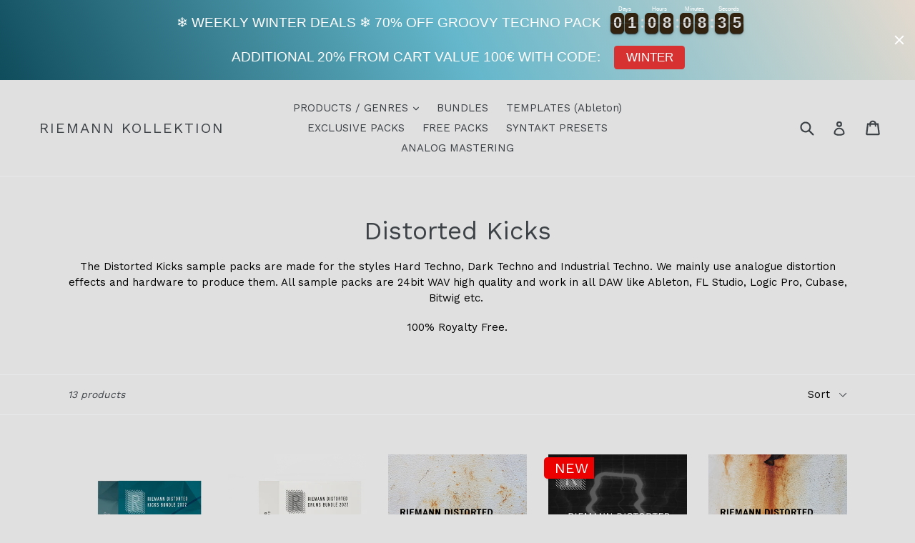

--- FILE ---
content_type: text/javascript; charset=utf-8
request_url: https://riemannkollektion.com/products/riemann-distorted-drums-2-24bit-wav-oneshots-for-akai-elektron-ableton.js
body_size: 1203
content:
{"id":4373316927620,"title":"Riemann Distorted Drums 2 (24bit WAV Oneshots for Akai, Elektron, Ableton...)","handle":"riemann-distorted-drums-2-24bit-wav-oneshots-for-akai-elektron-ableton","description":"\u003ch3\u003e\u003cspan\u003eDemo song\u003c\/span\u003e\u003c\/h3\u003e\n\u003ciframe width=\"100%\" height=\"166\" src=\"https:\/\/w.soundcloud.com\/player\/?url=https%3A\/\/api.soundcloud.com\/tracks\/715648654\u0026amp;color=%23646465\u0026amp;auto_play=false\u0026amp;hide_related=true\u0026amp;show_comments=false\u0026amp;show_user=true\u0026amp;show_reposts=false\u0026amp;show_teaser=true\" scrolling=\"no\" frameborder=\"no\" allow=\"autoplay\"\u003e\u003c\/iframe\u003e\n\u003cp\u003e \u003c\/p\u003e\n\u003cp\u003e\u003cstrong\u003eBring your Techno productions to the next level - get that sound from our heavy analogue distortion units!\u003c\/strong\u003e\u003c\/p\u003e\n\u003cp\u003eAll 130 oneshots have been processed with \u003cstrong\u003ehardware distortion effects only.\u003cspan class=\"Apple-converted-space\"\u003e \u003c\/span\u003e\u003c\/strong\u003e\u003c\/p\u003e\n\u003cp\u003eThis game changing collection of oneshots are the best choice for your \u003cstrong\u003ehardware samplers like Elektron or Akai MPC as well as for all software samplers from Ableton, FL Studio, Logic Pro, Bitwig, Native Instruments MASCHINE or Cubase.\u003c\/strong\u003e\u003c\/p\u003e\n\u003cp\u003eYou will get distorted kickdrums, \u003cstrong\u003eclaps, snares and hihats so you can create strong beat foundations for your Industrial Techno or Dark Techno productions.\u003c\/strong\u003e\u003cbr\u003e\u003c\/p\u003e\n\u003cp\u003eLike all Riemann sample packs it contains only 24bit WAV samples, recorded with high end audio gear and only analogue sources and processing.\u003cbr\u003e\u003c\/p\u003e\n\u003cp\u003eIn order to shape your sound further, we recommend you to to apply slight EQing, reverb and delay effects here and there to get your own unique sound.\u003c\/p\u003e\n\u003cp\u003eRiemann Kollektion provides you with more than 15 years experience in Techno production, all sounds are made for maximum impact on large horn soundsystems like Funktion One or VOID.\u003c\/p\u003e\n\u003ch4\u003e\u003cstrong\u003eDownload contains:\u003c\/strong\u003e\u003c\/h4\u003e\n\u003cul\u003e\n\u003cli\u003e\u003cstrong\u003e130 x 24-bit Wav files (17MB)\u003c\/strong\u003e\u003c\/li\u003e\n\u003c\/ul\u003e\n\u003cp\u003e\u003cstrong\u003eWhat's Inside\u003c\/strong\u003e\u003c\/p\u003e\n\u003cdiv class=\"breakdown\"\u003e\n\u003cdiv class=\"disc-list-footer\"\u003e\n\u003cul\u003e\n\u003cli\u003e25 Distorted Claps\u003c\/li\u003e\n\u003cli\u003e30 Distorted HiHats\u003c\/li\u003e\n\u003cli\u003e50 Distorted Kickdrums\u003c\/li\u003e\n\u003cli\u003e25 Distorted Snares\u003c\/li\u003e\n\u003c\/ul\u003e\n\u003cul\u003e\u003c\/ul\u003e\n\u003cul\u003e\u003c\/ul\u003e\n\u003c\/div\u003e\n\u003c\/div\u003e","published_at":"2019-11-20T02:26:21+01:00","created_at":"2019-11-20T02:26:21+01:00","vendor":"Riemann Kollektion","type":"24Bit WAV Audio","tags":["24bit","24bit wav","ableton","akai","Audio","chord","clap","cubase","elektron","fx","Kick","Kickdrum","noises","Oneshots","percussion","Riemann","Riemann Kollektion","sample pack","sampler","snare","Techno","wav"],"price":1495,"price_min":1495,"price_max":1495,"available":true,"price_varies":false,"compare_at_price":1495,"compare_at_price_min":1495,"compare_at_price_max":1495,"compare_at_price_varies":false,"variants":[{"id":31256252481668,"title":"Default Title","option1":"Default Title","option2":null,"option3":null,"sku":"","requires_shipping":false,"taxable":true,"featured_image":null,"available":true,"name":"Riemann Distorted Drums 2 (24bit WAV Oneshots for Akai, Elektron, Ableton...)","public_title":null,"options":["Default Title"],"price":1495,"weight":0,"compare_at_price":1495,"inventory_management":null,"barcode":"","requires_selling_plan":false,"selling_plan_allocations":[]}],"images":["\/\/cdn.shopify.com\/s\/files\/1\/0009\/4362\/0155\/products\/Riemann-Distorted-Drums-2.jpg?v=1574673681"],"featured_image":"\/\/cdn.shopify.com\/s\/files\/1\/0009\/4362\/0155\/products\/Riemann-Distorted-Drums-2.jpg?v=1574673681","options":[{"name":"Title","position":1,"values":["Default Title"]}],"url":"\/products\/riemann-distorted-drums-2-24bit-wav-oneshots-for-akai-elektron-ableton","media":[{"alt":"Riemann Distorted Drums 2 (24bit WAV Oneshots for Akai, Elektron, Ableton...)","id":5722194051204,"position":1,"preview_image":{"aspect_ratio":1.0,"height":1500,"width":1500,"src":"https:\/\/cdn.shopify.com\/s\/files\/1\/0009\/4362\/0155\/products\/Riemann-Distorted-Drums-2.jpg?v=1574673681"},"aspect_ratio":1.0,"height":1500,"media_type":"image","src":"https:\/\/cdn.shopify.com\/s\/files\/1\/0009\/4362\/0155\/products\/Riemann-Distorted-Drums-2.jpg?v=1574673681","width":1500}],"requires_selling_plan":false,"selling_plan_groups":[]}

--- FILE ---
content_type: text/javascript; charset=utf-8
request_url: https://riemannkollektion.com/products/riemann-distorted-kicks-24bit-wav-loops-oneshots.js
body_size: 908
content:
{"id":623216394299,"title":"Riemann Distorted Kicks 2 (24bit WAV Loops \u0026 Oneshots)","handle":"riemann-distorted-kicks-24bit-wav-loops-oneshots","description":"\u003ciframe width=\"100%\" height=\"166\" scrolling=\"no\" frameborder=\"no\" allow=\"autoplay\" src=\"https:\/\/w.soundcloud.com\/player\/?url=https%3A\/\/api.soundcloud.com\/tracks\/293832897\u0026amp;color=%23747c74\u0026amp;auto_play=false\u0026amp;hide_related=false\u0026amp;show_comments=true\u0026amp;show_user=true\u0026amp;show_reposts=false\u0026amp;show_teaser=true\"\u003e\u003c\/iframe\u003e\n\u003cp\u003e \u003c\/p\u003e\n\u003cp\u003e\u003cspan\u003e\u003cimg src=\"\/\/cdn.shopify.com\/s\/files\/1\/0009\/4362\/0155\/files\/steve-harvey-698865-unsplash_grande.jpg?v=1535668477\" alt=\"\"\u003eThis is a special collection of 50 analog distorted kickdrum loops \u0026amp; 50 single (oneshot) kick drums for the genre Techno. \u003c\/span\u003e\u003cbr\u003e\u003cbr\u003e\u003cspan\u003eAll Loops \u0026amp; Oneshots are crafted from scratch, mainly produced within Riemann's large eurorack modular system using oscillators, envelopes, filters, saturation, distortion and LFO's. \u003c\/span\u003e\u003cbr\u003e\u003cbr\u003e\u003cspan\u003eThe package will satisfy the modern Berghain influenced Techno producer of today who is looking for rough but breathing organic foundations of their tracks. \u003c\/span\u003e\u003cbr\u003e\u003cbr\u003e\u003cspan\u003ePerfect for soundsystems like Funktion-One or VOID.\u003c\/span\u003e\u003cbr\u003e\u003cbr\u003e\u003cspan\u003ePack Content: \u003c\/span\u003e\u003cbr\u003e\u003cbr\u003e\u003cspan\u003e• Full (zipped) collection size is 55Mb. \u003c\/span\u003e\u003cbr\u003e\u003cspan\u003e• Contains 50 x 24-bit one-shot kick drums and 50 kick loops at 128bpm plus an additional Top Loop which are also contained in the demo song.\u003c\/span\u003e\u003c\/p\u003e","published_at":"2018-03-05T17:33:11+01:00","created_at":"2018-04-24T22:42:30+02:00","vendor":"Riemann Kollektion","type":"24Bit WAV Audio","tags":["24bit","24bit wav","Audio","Distorted","Hard","Hardcore","Kick","Kick Loops","Kickdrum","Loop","Loops","Oneshots","Riemann","Riemann Kollektion","Techno","wav"],"price":1995,"price_min":1995,"price_max":1995,"available":true,"price_varies":false,"compare_at_price":1995,"compare_at_price_min":1995,"compare_at_price_max":1995,"compare_at_price_varies":false,"variants":[{"id":7523835478075,"title":"Default Title","option1":"Default Title","option2":null,"option3":null,"sku":"","requires_shipping":false,"taxable":true,"featured_image":null,"available":true,"name":"Riemann Distorted Kicks 2 (24bit WAV Loops \u0026 Oneshots)","public_title":null,"options":["Default Title"],"price":1995,"weight":0,"compare_at_price":1995,"inventory_management":null,"barcode":"","requires_selling_plan":false,"selling_plan_allocations":[]}],"images":["\/\/cdn.shopify.com\/s\/files\/1\/0009\/4362\/0155\/products\/Riemann_Distorted_Kickdrums_2_Cover_Artwork.png?v=1565738660"],"featured_image":"\/\/cdn.shopify.com\/s\/files\/1\/0009\/4362\/0155\/products\/Riemann_Distorted_Kickdrums_2_Cover_Artwork.png?v=1565738660","options":[{"name":"Title","position":1,"values":["Default Title"]}],"url":"\/products\/riemann-distorted-kicks-24bit-wav-loops-oneshots","media":[{"alt":"Riemann Distorted Kicks 2 (24bit WAV Loops \u0026 Oneshots)","id":509952327812,"position":1,"preview_image":{"aspect_ratio":1.0,"height":1500,"width":1500,"src":"https:\/\/cdn.shopify.com\/s\/files\/1\/0009\/4362\/0155\/products\/Riemann_Distorted_Kickdrums_2_Cover_Artwork.png?v=1565738660"},"aspect_ratio":1.0,"height":1500,"media_type":"image","src":"https:\/\/cdn.shopify.com\/s\/files\/1\/0009\/4362\/0155\/products\/Riemann_Distorted_Kickdrums_2_Cover_Artwork.png?v=1565738660","width":1500}],"requires_selling_plan":false,"selling_plan_groups":[]}

--- FILE ---
content_type: text/javascript; charset=utf-8
request_url: https://riemannkollektion.com/products/riemann-distorted-kicks-5-24bit-wav-loops-oneshots.js
body_size: 1378
content:
{"id":1624510005307,"title":"Riemann Distorted Kicks 5 (24bit WAV Loops \u0026 Oneshots)","handle":"riemann-distorted-kicks-5-24bit-wav-loops-oneshots","description":"\u003ch3\u003eDemo Song\u003c\/h3\u003e\n\u003ciframe width=\"100%\" height=\"166\" scrolling=\"no\" frameborder=\"no\" allow=\"autoplay\" src=\"https:\/\/w.soundcloud.com\/player\/?url=https%3A\/\/api.soundcloud.com\/tracks\/505096512\u0026amp;color=%23747c74\u0026amp;auto_play=false\u0026amp;hide_related=false\u0026amp;show_comments=true\u0026amp;show_user=true\u0026amp;show_reposts=false\u0026amp;show_teaser=true\"\u003e\u003c\/iframe\u003e\n\u003cp\u003e \u003cimg src=\"\/\/cdn.shopify.com\/s\/files\/1\/0009\/4362\/0155\/files\/PICT_20180917_221452_grande.JPG?v=1537405871\" alt=\"\"\u003e\u003cspan\u003eThe fifth issue of this highly demanded series on Riemann Kollektion brings you once more top notch analog distorted kickdrums for modern Techno in the style of \"Dax J\", \"Surgeon\" or \"I Hat Models\". \u003c\/span\u003e\u003cbr\u003e\u003cbr\u003e\u003cspan\u003eThis package consists of 50 analog distorted kickdrum loops \u0026amp; 50 single (oneshot) kick drums, mainly designed for the genre Techno and Hardcore. \u003c\/span\u003e\u003cbr\u003e\u003cbr\u003e\u003cspan\u003eAll Loops \u0026amp; Oneshots are crafted from scratch, mainly produced within Riemann's large Eurorack modular system using oscillators, envelopes, filters, saturation, distortion and LFO's and also different guitar amps and EQs to shape them for maximum impact on Club Soundsystems like Funktion-One or VOID. \u003c\/span\u003e\u003cbr\u003e\u003cbr\u003e\u003cspan\u003eThe package will satisfy the modern Berghain influenced Techno producer of today who is looking for rough but breathing organic foundations of their tracks.\u003c\/span\u003e\u003c\/p\u003e\n\u003cp\u003e\u003cbr\u003e\u003cspan\u003ePack Content: \u003c\/span\u003e\u003cbr\u003e\u003cbr\u003e\u003cspan\u003e• Full collection size is 58Mb. \u003c\/span\u003e\u003cbr\u003e\u003cspan\u003e• Contains 50 x 24-bit one-shot kick drums and 50 kick loops at mostly 130bpm plus an additional Hihat Loop which is also contained in the demo song.\u003c\/span\u003e\u003c\/p\u003e","published_at":"2018-03-05T17:33:11+01:00","created_at":"2018-09-25T21:04:30+02:00","vendor":"Riemann Kollektion","type":"24Bit WAV Audio","tags":["24bit","24bit wav","Audio","Distorted","Hard","hard techno","Hardcore","industrial","industrial techno","Kick","Kick Loops","Kickdrum","Loop","Loops","Oneshots","Riemann","Riemann Kollektion","Techno","wav"],"price":1995,"price_min":1995,"price_max":1995,"available":true,"price_varies":false,"compare_at_price":1995,"compare_at_price_min":1995,"compare_at_price_max":1995,"compare_at_price_varies":false,"variants":[{"id":15247518826555,"title":"Default Title","option1":"Default Title","option2":null,"option3":null,"sku":"","requires_shipping":false,"taxable":true,"featured_image":null,"available":true,"name":"Riemann Distorted Kicks 5 (24bit WAV Loops \u0026 Oneshots)","public_title":null,"options":["Default Title"],"price":1995,"weight":0,"compare_at_price":1995,"inventory_management":null,"barcode":"","requires_selling_plan":false,"selling_plan_allocations":[]}],"images":["\/\/cdn.shopify.com\/s\/files\/1\/0009\/4362\/0155\/products\/riemann-distorted-kickdrums-5.jpg?v=1565738662"],"featured_image":"\/\/cdn.shopify.com\/s\/files\/1\/0009\/4362\/0155\/products\/riemann-distorted-kickdrums-5.jpg?v=1565738662","options":[{"name":"Title","position":1,"values":["Default Title"]}],"url":"\/products\/riemann-distorted-kicks-5-24bit-wav-loops-oneshots","media":[{"alt":"Riemann Distorted Kicks 5 (24bit WAV Loops \u0026 Oneshots)","id":1138013798532,"position":1,"preview_image":{"aspect_ratio":1.0,"height":1500,"width":1500,"src":"https:\/\/cdn.shopify.com\/s\/files\/1\/0009\/4362\/0155\/products\/riemann-distorted-kickdrums-5.jpg?v=1565738662"},"aspect_ratio":1.0,"height":1500,"media_type":"image","src":"https:\/\/cdn.shopify.com\/s\/files\/1\/0009\/4362\/0155\/products\/riemann-distorted-kickdrums-5.jpg?v=1565738662","width":1500}],"requires_selling_plan":false,"selling_plan_groups":[]}

--- FILE ---
content_type: text/javascript; charset=utf-8
request_url: https://riemannkollektion.com/products/riemann-distorted-drums-1-24bit-wav-oneshots-for-akai-elektron-ableton.js
body_size: 1255
content:
{"id":4251788050564,"title":"Riemann Distorted Drums 1 (24bit WAV Oneshots for Akai, Elektron, Ableton...)","handle":"riemann-distorted-drums-1-24bit-wav-oneshots-for-akai-elektron-ableton","description":"\u003ch3\u003e\u003cspan\u003eDemo song\u003c\/span\u003e\u003c\/h3\u003e\n\u003ciframe width=\"100%\" height=\"166\" src=\"https:\/\/w.soundcloud.com\/player\/?url=https%3A\/\/api.soundcloud.com\/tracks\/701231203\u0026amp;color=%23747c74\u0026amp;auto_play=false\u0026amp;hide_related=false\u0026amp;show_comments=true\u0026amp;show_user=true\u0026amp;show_reposts=false\u0026amp;show_teaser=true\" scrolling=\"no\" frameborder=\"no\" allow=\"autoplay\"\u003e\u003c\/iframe\u003e\n\u003cp\u003e \u003c\/p\u003e\n\u003cp\u003e\u003cstrong\u003eBring your Techno productions into the next level with this new sample pack series!\u003c\/strong\u003e\u003c\/p\u003e\n\u003cp\u003eRiemann Distorted Drums are consisting of only \u003cstrong\u003eoneshot samples, which have been distorted with the best selection of hardware distortion effects.\u003c\/strong\u003e\u003c\/p\u003e\n\u003cp\u003eYou can profit from the sound of a huge variety of guitar stomp boxes, analogue mixers and modular synths to bring in this warm and bold analogue sound into your productions.\u003cbr\u003e\u003cbr\u003e\u003cstrong\u003eAll oneshots work perfectly in hardware samplers like Elektron or Akai as well as in all software samplers from Ableton, FL Studio, Logic Pro, Bitwig, Native Instruments MASCHINE or Cubase.\u003c\/strong\u003e\u003cbr\u003e\u003cbr\u003eYou can find \u003cstrong\u003edistorted kick drums, claps, snares and hihats\u003c\/strong\u003e inside this sample pack in order to create strong beat foundations.\u003cbr\u003e\u003cbr\u003eLike all Riemann sample packs it contains only 24bit WAV samples, recorded with high end analogue gear and hardware sound sources.\u003cbr\u003e\u003cbr\u003eIn order to get your unique signature sound, we recommend to apply slight EQing, reverb and delay effects here and there or to group process them with a bus compressor.\u003cbr\u003e\u003cbr\u003eRiemann Kollektion provides you with more than 15 years experience in Techno production - all sounds are made for maximum impact on large horn soundsystems like Funktion One or VOID.\u003c\/p\u003e\n\u003ch4\u003e\u003cstrong\u003eDownload contains:\u003c\/strong\u003e\u003c\/h4\u003e\n\u003cul\u003e\n\u003cli\u003e\u003cstrong\u003e130 x 24-bit Wav files (16MB)\u003c\/strong\u003e\u003c\/li\u003e\n\u003c\/ul\u003e\n\u003cp\u003e\u003cstrong\u003eWhat's Inside\u003c\/strong\u003e\u003c\/p\u003e\n\u003cdiv class=\"breakdown\"\u003e\n\u003cdiv class=\"disc-list-footer\"\u003e\n\u003cul\u003e\n\u003cli\u003e25 Distorted Claps\u003c\/li\u003e\n\u003cli\u003e30 Distorted HiHats\u003c\/li\u003e\n\u003cli\u003e50 Distorted Kickdrums\u003c\/li\u003e\n\u003cli\u003e25 Distorted Snares\u003c\/li\u003e\n\u003c\/ul\u003e\n\u003cul\u003e\u003c\/ul\u003e\n\u003cul\u003e\u003c\/ul\u003e\n\u003c\/div\u003e\n\u003c\/div\u003e","published_at":"2019-10-24T22:02:17+02:00","created_at":"2019-10-24T22:02:17+02:00","vendor":"Riemann Kollektion","type":"24Bit WAV Audio","tags":["24bit","24bit wav","ableton","akai","Audio","chord","clap","cubase","elektron","fx","Kick","Kickdrum","noises","Oneshots","percussion","Riemann","Riemann Kollektion","sample pack","sampler","snare","Techno","wav"],"price":1495,"price_min":1495,"price_max":1495,"available":true,"price_varies":false,"compare_at_price":1495,"compare_at_price_min":1495,"compare_at_price_max":1495,"compare_at_price_varies":false,"variants":[{"id":30719968313476,"title":"Default Title","option1":"Default Title","option2":null,"option3":null,"sku":"","requires_shipping":false,"taxable":true,"featured_image":null,"available":true,"name":"Riemann Distorted Drums 1 (24bit WAV Oneshots for Akai, Elektron, Ableton...)","public_title":null,"options":["Default Title"],"price":1495,"weight":0,"compare_at_price":1495,"inventory_management":null,"barcode":"","requires_selling_plan":false,"selling_plan_allocations":[]}],"images":["\/\/cdn.shopify.com\/s\/files\/1\/0009\/4362\/0155\/products\/Riemann-Distorted-Drums-1.jpg?v=1572254523"],"featured_image":"\/\/cdn.shopify.com\/s\/files\/1\/0009\/4362\/0155\/products\/Riemann-Distorted-Drums-1.jpg?v=1572254523","options":[{"name":"Title","position":1,"values":["Default Title"]}],"url":"\/products\/riemann-distorted-drums-1-24bit-wav-oneshots-for-akai-elektron-ableton","media":[{"alt":"Riemann Distorted Drums 1 (24bit WAV Oneshots for Akai, Elektron, Ableton...)","id":5262764736644,"position":1,"preview_image":{"aspect_ratio":1.0,"height":1500,"width":1500,"src":"https:\/\/cdn.shopify.com\/s\/files\/1\/0009\/4362\/0155\/products\/Riemann-Distorted-Drums-1.jpg?v=1572254523"},"aspect_ratio":1.0,"height":1500,"media_type":"image","src":"https:\/\/cdn.shopify.com\/s\/files\/1\/0009\/4362\/0155\/products\/Riemann-Distorted-Drums-1.jpg?v=1572254523","width":1500}],"requires_selling_plan":false,"selling_plan_groups":[]}

--- FILE ---
content_type: text/javascript; charset=utf-8
request_url: https://riemannkollektion.com/products/riemann-distorted-drums-5-24bit-wav-oneshots-for-akai-elektron-ableton.js
body_size: 1153
content:
{"id":6709730541726,"title":"Riemann Distorted Drums 5 (24bit WAV Oneshots for Akai, Elektron, Ableton...)","handle":"riemann-distorted-drums-5-24bit-wav-oneshots-for-akai-elektron-ableton","description":"\u003ch3\u003e\u003cspan\u003eDemo song\u003c\/span\u003e\u003c\/h3\u003e\n\u003ciframe src=\"https:\/\/w.soundcloud.com\/player\/?url=https%3A\/\/api.soundcloud.com\/tracks\/1049427910\u0026amp;color=%23747c74\u0026amp;auto_play=false\u0026amp;hide_related=false\u0026amp;show_comments=true\u0026amp;show_user=true\u0026amp;show_reposts=false\u0026amp;show_teaser=true\" height=\"166\" width=\"100%\" allow=\"autoplay\" frameborder=\"no\" scrolling=\"no\"\u003e\u003c\/iframe\u003e\n\u003cp\u003e \u003c\/p\u003e\n\u003cp\u003e\u003cstrong\u003eFill your hardware sampler like Akai MPC, Elektron Analog Rytm, MASCHINE or any software like Ableton, FL Studio, Cubase etc. with new sounds!\u003c\/strong\u003e\u003cbr\u003e\u003cbr\u003eAll 130 oneshots have been processed with \u003cstrong\u003ehardware distortion effects only.\u003c\/strong\u003e \u003cbr\u003e\u003cbr\u003eYou will get \u003cstrong\u003edistorted kickdrums, claps, snares and hihats\u003c\/strong\u003e so you can create strong beat foundations for your \u003cstrong\u003eIndustrial Techno or Hard Techno productions.\u003c\/strong\u003e\u003cbr\u003e\u003cbr\u003eThe sounds are inspired by \u003cstrong\u003eBerghain Techno, Dax J, DJ Surgeon, Kobosil, Ellen Allien, Phase Fatale, Len Faki and Hector Oaks.\u003c\/strong\u003e \u003cbr\u003e\u003cbr\u003eIn order to shape your sound further, we recommend you to to apply slight EQing, reverb and delay effects here and there to get your own unique sound.\u003cbr\u003e\u003cbr\u003eRiemann Kollektion provides you with more than 15 years experience in Techno production, all sounds are made for maximum impact on large horn soundsystems like Funktion One, Lambda Labs or VOID.\u003c\/p\u003e\n\u003ch4\u003e\u003cstrong\u003eDownload contains:\u003c\/strong\u003e\u003c\/h4\u003e\n\u003cul\u003e\n\u003cli\u003e\u003cstrong\u003e130 x 24-bit Wav files (23MB)\u003c\/strong\u003e\u003c\/li\u003e\n\u003c\/ul\u003e\n\u003cp\u003e\u003cstrong\u003eWhat's Inside\u003c\/strong\u003e\u003c\/p\u003e\n\u003cdiv class=\"breakdown\"\u003e\n\u003cdiv class=\"disc-list-footer\"\u003e\n\u003cul\u003e\n\u003cli\u003e25 Distorted Claps\u003c\/li\u003e\n\u003cli\u003e30 Distorted HiHats\u003c\/li\u003e\n\u003cli\u003e50 Distorted Kickdrums\u003c\/li\u003e\n\u003cli\u003e25 Distorted Snares\u003c\/li\u003e\n\u003c\/ul\u003e\n\u003cul\u003e\u003c\/ul\u003e\n\u003cul\u003e\u003c\/ul\u003e\n\u003c\/div\u003e\n\u003c\/div\u003e","published_at":"2021-05-15T22:51:36+02:00","created_at":"2021-05-15T22:46:49+02:00","vendor":"Riemann Kollektion","type":"24Bit WAV Audio","tags":["24bit","24bit wav","ableton","akai","Audio","chord","clap","cubase","elektron","fx","Kick","Kickdrum","noises","Oneshots","percussion","Riemann","Riemann Kollektion","sample pack","sampler","snare","Techno","wav"],"price":1495,"price_min":1495,"price_max":1495,"available":true,"price_varies":false,"compare_at_price":null,"compare_at_price_min":0,"compare_at_price_max":0,"compare_at_price_varies":false,"variants":[{"id":39889746919582,"title":"Default Title","option1":"Default Title","option2":null,"option3":null,"sku":"","requires_shipping":false,"taxable":true,"featured_image":null,"available":true,"name":"Riemann Distorted Drums 5 (24bit WAV Oneshots for Akai, Elektron, Ableton...)","public_title":null,"options":["Default Title"],"price":1495,"weight":0,"compare_at_price":null,"inventory_management":null,"barcode":"","requires_selling_plan":false,"selling_plan_allocations":[]}],"images":["\/\/cdn.shopify.com\/s\/files\/1\/0009\/4362\/0155\/products\/Riemann-Distorted-Drums-5.jpg?v=1621111694"],"featured_image":"\/\/cdn.shopify.com\/s\/files\/1\/0009\/4362\/0155\/products\/Riemann-Distorted-Drums-5.jpg?v=1621111694","options":[{"name":"Title","position":1,"values":["Default Title"]}],"url":"\/products\/riemann-distorted-drums-5-24bit-wav-oneshots-for-akai-elektron-ableton","media":[{"alt":null,"id":21468993945758,"position":1,"preview_image":{"aspect_ratio":1.0,"height":1500,"width":1500,"src":"https:\/\/cdn.shopify.com\/s\/files\/1\/0009\/4362\/0155\/products\/Riemann-Distorted-Drums-5.jpg?v=1621111694"},"aspect_ratio":1.0,"height":1500,"media_type":"image","src":"https:\/\/cdn.shopify.com\/s\/files\/1\/0009\/4362\/0155\/products\/Riemann-Distorted-Drums-5.jpg?v=1621111694","width":1500}],"requires_selling_plan":false,"selling_plan_groups":[]}

--- FILE ---
content_type: text/javascript; charset=utf-8
request_url: https://riemannkollektion.com/products/riemann-distorted-kicks-6x-sample-pack-bundle-2022.js
body_size: 1581
content:
{"id":7448662638829,"title":"Riemann Distorted Kickdrums 6x Sample Pack Bundle","handle":"riemann-distorted-kicks-6x-sample-pack-bundle-2022","description":"\u003ch3\u003e\u003cspan\u003eDemo songs\u003c\/span\u003e\u003c\/h3\u003e\n\u003cp\u003e\u003ciframe width=\"100%\" height=\"166\" src=\"https:\/\/w.soundcloud.com\/player\/?url=https%3A\/\/api.soundcloud.com\/tracks\/828663826\u0026amp;color=%23747c74\u0026amp;auto_play=false\u0026amp;hide_related=false\u0026amp;show_comments=true\u0026amp;show_user=true\u0026amp;show_reposts=false\u0026amp;show_teaser=true\" scrolling=\"no\" frameborder=\"no\" allow=\"autoplay\"\u003e\u003c\/iframe\u003e\u003cbr\u003e \u003ciframe width=\"100%\" height=\"166\" src=\"https:\/\/w.soundcloud.com\/player\/?url=https%3A\/\/api.soundcloud.com\/tracks\/505096512\u0026amp;color=%23747c74\u0026amp;auto_play=false\u0026amp;hide_related=false\u0026amp;show_comments=true\u0026amp;show_user=true\u0026amp;show_reposts=false\u0026amp;show_teaser=true\" scrolling=\"no\" frameborder=\"no\" allow=\"autoplay\"\u003e\u003c\/iframe\u003e\u003cbr\u003e \u003ciframe width=\"100%\" height=\"166\" src=\"https:\/\/w.soundcloud.com\/player\/?url=https%3A\/\/api.soundcloud.com\/tracks\/328073838\u0026amp;color=%23747c74\u0026amp;auto_play=false\u0026amp;hide_related=false\u0026amp;show_comments=true\u0026amp;show_user=true\u0026amp;show_reposts=false\u0026amp;show_teaser=true\" scrolling=\"no\" frameborder=\"no\" allow=\"autoplay\"\u003e\u003c\/iframe\u003e\u003cbr\u003e \u003ciframe width=\"100%\" height=\"166\" src=\"https:\/\/w.soundcloud.com\/player\/?url=https%3A\/\/api.soundcloud.com\/tracks\/293832897\u0026amp;color=%23747c74\u0026amp;auto_play=false\u0026amp;hide_related=false\u0026amp;show_comments=true\u0026amp;show_user=true\u0026amp;show_reposts=false\u0026amp;show_teaser=true\" scrolling=\"no\" frameborder=\"no\" allow=\"autoplay\"\u003e\u003c\/iframe\u003e\u003cbr\u003e \u003ciframe width=\"100%\" height=\"166\" src=\"https:\/\/w.soundcloud.com\/player\/?url=https%3A\/\/api.soundcloud.com\/tracks\/238584805\u0026amp;color=%23747c74\u0026amp;auto_play=false\u0026amp;hide_related=false\u0026amp;show_comments=true\u0026amp;show_user=true\u0026amp;show_reposts=false\u0026amp;show_teaser=true\" scrolling=\"no\" frameborder=\"no\" allow=\"autoplay\"\u003e\u003c\/iframe\u003e\u003cbr\u003e \u003cimg src=\"\/\/cdn.shopify.com\/s\/files\/1\/0009\/4362\/0155\/files\/audio-1839221_smaller_grande.jpg?v=1535668668\" alt=\"\"\u003e\u003c\/p\u003e\n\u003cp\u003e\u003cspan\u003e\u003cstrong\u003eThis bundle contains 6 Distorted Kickdrum packs for a very attractive price. \u003c\/strong\u003e\u003c\/span\u003e\u003c\/p\u003e\n\u003cp\u003e\u003cspan\u003e\u003cstrong\u003eStyle: Hard Techno, Dark Techno, Rave Techno, inspired by Jeff Mills, Dax J, I Hate Models, Len Faki, Kobosil, Berghain, Tresor Club...\u003c\/strong\u003e\u003cbr\u003e\u003cbr\u003eYou will find\u003cstrong\u003e 310 kick drum loops (128bpm - 135bpm) \u0026amp; 310 single (oneshot) kick drums.\u003c\/strong\u003e\u003cbr\u003e\u003cbr\u003eThe kick drum loops are sonically in perfect balance so\u003cstrong\u003e they usually sit in the mix instantly within their frequency domain\u003c\/strong\u003e which is a strong and tight low end around 30hz and dynamic kicking bass at around 60hz plus high definition transients which cut through the mix up to the highest frequency ranges. \u003cbr\u003e\u003cbr\u003eThe oneshot kick drums are perfect for \u003cstrong\u003eanalog samplers like Akai MPC, Elektron Analog Rytm as well as for all digital samplers in Ableton, FL Studio, Logic Pro or Maschine. \u003c\/strong\u003e\u003cbr\u003e\u003cbr\u003ePainstakingly crafted from scratch on analog hardware, mainly Eurorack Modular Systems, Riemann's kick drums are shaped to work on large horn soundsystems like Funktion One, Lambda Labs or VOID with maximum impact.\u003c\/span\u003e\u003c\/p\u003e\n\u003ch3 class=\"p1\"\u003e\u003cstrong\u003eDownload contains\u003c\/strong\u003e\u003c\/h3\u003e\n\u003cul\u003e\n\u003cli class=\"p1\"\u003e634 x 24-bit Wav files (415MB)\u003c\/li\u003e\n\u003c\/ul\u003e\n\u003ch3\u003eWhat's inside\u003c\/h3\u003e\n\u003cul\u003e\n\u003cli\u003eRiemann Distorted Kickdrums 1 WAV\u003c\/li\u003e\n\u003cli\u003eRiemann Distorted Kickdrums 2 WAV\u003c\/li\u003e\n\u003cli\u003eRiemann Distorted Kickdrums 3 WAV\u003c\/li\u003e\n\u003cli\u003eRiemann Distorted Kickdrums 4 WAV\u003c\/li\u003e\n\u003cli\u003eRiemann Distorted Kickdrums 5 WAV\u003c\/li\u003e\n\u003cli\u003eRiemann Distorted Kickdrums 6 WAV\u003c\/li\u003e\n\u003c\/ul\u003e\n\u003cp\u003e \u003c\/p\u003e\n\u003cp\u003e\u003cimg src=\"\/\/cdn.shopify.com\/s\/files\/1\/0009\/4362\/0155\/files\/Studio_2019-june6-small_grande.jpg?v=1560727254\" alt=\"Eurorack Modular Synthesizer\"\u003e\u003cimg src=\"\/\/cdn.shopify.com\/s\/files\/1\/0009\/4362\/0155\/files\/Studio_2019-june53-small_grande.jpg?v=1560734916\" alt=\"Tr-909\"\u003e\u003c\/p\u003e","published_at":"2021-11-16T00:41:01+01:00","created_at":"2021-11-16T00:20:21+01:00","vendor":"Riemann Kollektion","type":"24Bit WAV Audio","tags":["bundle"],"price":9900,"price_min":9900,"price_max":9900,"available":true,"price_varies":false,"compare_at_price":11900,"compare_at_price_min":11900,"compare_at_price_max":11900,"compare_at_price_varies":false,"variants":[{"id":42064431349997,"title":"Default Title","option1":"Default Title","option2":null,"option3":null,"sku":"","requires_shipping":false,"taxable":true,"featured_image":null,"available":true,"name":"Riemann Distorted Kickdrums 6x Sample Pack Bundle","public_title":null,"options":["Default Title"],"price":9900,"weight":0,"compare_at_price":11900,"inventory_management":null,"barcode":"","requires_selling_plan":false,"selling_plan_allocations":[]}],"images":["\/\/cdn.shopify.com\/s\/files\/1\/0009\/4362\/0155\/products\/RiemannDistortedKicks2022_5f559745-a70f-4182-8653-cdbc0450c022.png?v=1637099475"],"featured_image":"\/\/cdn.shopify.com\/s\/files\/1\/0009\/4362\/0155\/products\/RiemannDistortedKicks2022_5f559745-a70f-4182-8653-cdbc0450c022.png?v=1637099475","options":[{"name":"Title","position":1,"values":["Default Title"]}],"url":"\/products\/riemann-distorted-kicks-6x-sample-pack-bundle-2022","media":[{"alt":null,"id":26948163436781,"position":1,"preview_image":{"aspect_ratio":1.0,"height":1500,"width":1500,"src":"https:\/\/cdn.shopify.com\/s\/files\/1\/0009\/4362\/0155\/products\/RiemannDistortedKicks2022_5f559745-a70f-4182-8653-cdbc0450c022.png?v=1637099475"},"aspect_ratio":1.0,"height":1500,"media_type":"image","src":"https:\/\/cdn.shopify.com\/s\/files\/1\/0009\/4362\/0155\/products\/RiemannDistortedKicks2022_5f559745-a70f-4182-8653-cdbc0450c022.png?v=1637099475","width":1500}],"requires_selling_plan":false,"selling_plan_groups":[]}

--- FILE ---
content_type: text/javascript; charset=utf-8
request_url: https://riemannkollektion.com/products/riemann-distorted-kicks-4-24bit-wav-loops-oneshots.js
body_size: 1361
content:
{"id":647553253435,"title":"Riemann Distorted Kicks 4 (24bit WAV Loops \u0026 Oneshots)","handle":"riemann-distorted-kicks-4-24bit-wav-loops-oneshots","description":"\u003ch3\u003eDemo Song\u003c\/h3\u003e\n\u003ch3\u003e\u003ciframe width=\"100%\" height=\"166\" scrolling=\"no\" frameborder=\"no\" allow=\"autoplay\" src=\"https:\/\/w.soundcloud.com\/player\/?url=https%3A\/\/api.soundcloud.com\/tracks\/439516812\u0026amp;color=%23747c74\u0026amp;auto_play=false\u0026amp;hide_related=false\u0026amp;show_comments=true\u0026amp;show_user=true\u0026amp;show_reposts=false\u0026amp;show_teaser=true\"\u003e\u003c\/iframe\u003e\u003c\/h3\u003e\n\u003cp\u003e \u003cimg src=\"\/\/cdn.shopify.com\/s\/files\/1\/0009\/4362\/0155\/files\/PICT_20180720_010635_grande.JPG?v=1532042589\" alt=\"\"\u003eThe forth issue of this popular series on Riemann Kollektion brings you once more top notch distorted kickdrums for modern Techno in the style of \"Dax J\", \"Surgeon\" or \"I Hat Models\". \u003c\/p\u003e\n\u003cp\u003e\u003cbr\u003eThis package consists of 50 analog distorted kickdrum loops \u0026amp; 50 single (oneshot) kick drums, mainly designed for the genre Techno and Hardcore. \u003cbr\u003e\u003cbr\u003eAll Loops \u0026amp; Oneshots are crafted from scratch, mainly produced within Riemann's large eurorack modular system using oscillators, envelopes, filters, saturation, distortion and LFO's and also different guitar amps and EQs to shape them for maximum impact on Club Soundsystems like Funktion-One or VOID.\u003cbr\u003e\u003cbr\u003eThe package will satisfy the modern Berghain influenced Techno producer of today who is looking for rough but breathing organic foundations of their tracks.\u003cbr\u003e\u003cbr\u003e\u003cspan\u003ePack Content: \u003c\/span\u003e\u003cbr\u003e\u003cbr\u003e\u003cspan\u003e• Full collection size is 67Mb. \u003c\/span\u003e\u003cbr\u003e\u003cspan\u003e• Contains 50 x 24-bit one-shot kick drums and 50 kick loops at 128bpm plus an additional Hihat Loop which is also contained in the demo song.\u003c\/span\u003e\u003c\/p\u003e","published_at":"2018-03-05T17:33:11+01:00","created_at":"2018-05-05T00:32:27+02:00","vendor":"Riemann Kollektion","type":"24Bit WAV Audio","tags":["24bit","24bit wav","Audio","Distorted","Hard","Hardcore","Kick","Kick Loops","Kickdrum","Loop","Loops","Oneshots","Riemann","Riemann Kollektion","Techno","wav"],"price":1995,"price_min":1995,"price_max":1995,"available":true,"price_varies":false,"compare_at_price":null,"compare_at_price_min":0,"compare_at_price_max":0,"compare_at_price_varies":false,"variants":[{"id":7748494884923,"title":"Default Title","option1":"Default Title","option2":null,"option3":null,"sku":"","requires_shipping":false,"taxable":true,"featured_image":null,"available":true,"name":"Riemann Distorted Kicks 4 (24bit WAV Loops \u0026 Oneshots)","public_title":null,"options":["Default Title"],"price":1995,"weight":0,"compare_at_price":null,"inventory_management":null,"barcode":"","requires_selling_plan":false,"selling_plan_allocations":[]}],"images":["\/\/cdn.shopify.com\/s\/files\/1\/0009\/4362\/0155\/products\/RIEMANN_Distorted_Kickdrum_04.png?v=1565738661"],"featured_image":"\/\/cdn.shopify.com\/s\/files\/1\/0009\/4362\/0155\/products\/RIEMANN_Distorted_Kickdrum_04.png?v=1565738661","options":[{"name":"Title","position":1,"values":["Default Title"]}],"url":"\/products\/riemann-distorted-kicks-4-24bit-wav-loops-oneshots","media":[{"alt":"Riemann Distorted Kicks 4 (24bit WAV Loops \u0026 Oneshots)","id":643153100932,"position":1,"preview_image":{"aspect_ratio":1.0,"height":1200,"width":1200,"src":"https:\/\/cdn.shopify.com\/s\/files\/1\/0009\/4362\/0155\/products\/RIEMANN_Distorted_Kickdrum_04.png?v=1565738661"},"aspect_ratio":1.0,"height":1200,"media_type":"image","src":"https:\/\/cdn.shopify.com\/s\/files\/1\/0009\/4362\/0155\/products\/RIEMANN_Distorted_Kickdrum_04.png?v=1565738661","width":1200}],"requires_selling_plan":false,"selling_plan_groups":[]}

--- FILE ---
content_type: text/javascript; charset=utf-8
request_url: https://riemannkollektion.com/products/riemann-distorted-drums-3-24bit-wav-oneshots-for-akai-elektron-ableton.js
body_size: 1531
content:
{"id":4398004732036,"title":"Riemann Distorted Drums 3 (24bit WAV Oneshots for Akai, Elektron, Ableton...)","handle":"riemann-distorted-drums-3-24bit-wav-oneshots-for-akai-elektron-ableton","description":"\u003ch3\u003e\u003cspan\u003eDemo song\u003c\/span\u003e\u003c\/h3\u003e\n\u003ciframe width=\"100%\" height=\"166\" src=\"https:\/\/w.soundcloud.com\/player\/?url=https%3A\/\/api.soundcloud.com\/tracks\/729690607\u0026amp;color=%23747c74\u0026amp;auto_play=false\u0026amp;hide_related=false\u0026amp;show_comments=true\u0026amp;show_user=true\u0026amp;show_reposts=false\u0026amp;show_teaser=true\" scrolling=\"no\" frameborder=\"no\" allow=\"autoplay\"\u003e\u003c\/iframe\u003e\n\u003cp\u003e \u003c\/p\u003e\n\u003cp\u003e\u003cstrong\u003eBring your Techno productions to the next level!\u003c\/strong\u003e\u003cbr\u003e\u003cbr\u003eAll 130 oneshots have been processed with \u003cstrong\u003ehardware distortion effects only.\u003c\/strong\u003e \u003cbr\u003e\u003cbr\u003eYou can profit from our large collection of guitar stomp boxes, analogue mixers and modular effects which left a unique sonic imprint on each single sound.\u003cbr\u003e\u003cbr\u003eThis game changing collection of oneshots are the best choice for your \u003cstrong\u003ehardware samplers like Elektron or Akai MPC as well as for all software samplers from Ableton, FL Studio, Logic Pro, Bitwig, Native Instruments MASCHINE or Cubase.\u003c\/strong\u003e\u003cbr\u003e\u003cbr\u003eYou will get distorted \u003cstrong\u003ekickdrums, claps, snares and hihats so you can create strong beat foundations for your Insustrial Techno or Dark Techno productions.\u003c\/strong\u003e\u003cbr\u003e\u003cbr\u003eLike all Riemann sample packs it contains only 24bit WAV samples, recorded with high end audio gear and only analogue sources and processing.\u003cbr\u003e\u003cbr\u003eIn order to shape your sound further, we recommend you to to apply slight EQing, reverb and delay effects here and there to get your own unique sound.\u003cbr\u003e\u003cbr\u003eRiemann Kollektion provides you with more than 15 years experience in Techno production, all sounds are made for maximum impact on large horn soundsystems like Funktion One or VOID.\u003c\/p\u003e\n\u003ch4\u003e\u003cstrong\u003eDownload contains:\u003c\/strong\u003e\u003c\/h4\u003e\n\u003cul\u003e\n\u003cli\u003e\u003cstrong\u003e130 x 24-bit Wav files (19MB)\u003c\/strong\u003e\u003c\/li\u003e\n\u003c\/ul\u003e\n\u003cp\u003e\u003cstrong\u003eWhat's Inside\u003c\/strong\u003e\u003c\/p\u003e\n\u003cdiv class=\"breakdown\"\u003e\n\u003cdiv class=\"disc-list-footer\"\u003e\n\u003cul\u003e\n\u003cli\u003e25 Distorted Claps\u003c\/li\u003e\n\u003cli\u003e30 Distorted HiHats\u003c\/li\u003e\n\u003cli\u003e50 Distorted Kickdrums\u003c\/li\u003e\n\u003cli\u003e25 Distorted Snares\u003c\/li\u003e\n\u003c\/ul\u003e\n\u003cul\u003e\u003c\/ul\u003e\n\u003cul\u003e\u003c\/ul\u003e\n\u003c\/div\u003e\n\u003c\/div\u003e","published_at":"2019-12-17T23:25:00+01:00","created_at":"2019-12-17T23:25:00+01:00","vendor":"Riemann Kollektion","type":"24Bit WAV Audio","tags":["24bit","24bit wav","ableton","akai","Audio","chord","clap","cubase","elektron","fx","Kick","Kickdrum","noises","Oneshots","percussion","Riemann","Riemann Kollektion","sample pack","sampler","snare","Techno","wav"],"price":1495,"price_min":1495,"price_max":1495,"available":true,"price_varies":false,"compare_at_price":null,"compare_at_price_min":0,"compare_at_price_max":0,"compare_at_price_varies":false,"variants":[{"id":31393399603332,"title":"Default Title","option1":"Default Title","option2":null,"option3":null,"sku":"","requires_shipping":false,"taxable":true,"featured_image":null,"available":true,"name":"Riemann Distorted Drums 3 (24bit WAV Oneshots for Akai, Elektron, Ableton...)","public_title":null,"options":["Default Title"],"price":1495,"weight":0,"compare_at_price":null,"inventory_management":null,"barcode":"","requires_selling_plan":false,"selling_plan_allocations":[]}],"images":["\/\/cdn.shopify.com\/s\/files\/1\/0009\/4362\/0155\/products\/Riemann-Distorted-Drums-3.jpg?v=1577092845"],"featured_image":"\/\/cdn.shopify.com\/s\/files\/1\/0009\/4362\/0155\/products\/Riemann-Distorted-Drums-3.jpg?v=1577092845","options":[{"name":"Title","position":1,"values":["Default Title"]}],"url":"\/products\/riemann-distorted-drums-3-24bit-wav-oneshots-for-akai-elektron-ableton","media":[{"alt":"Riemann Distorted Drums 3 (24bit WAV Oneshots for Akai, Elektron, Ableton...)","id":5843309985924,"position":1,"preview_image":{"aspect_ratio":1.0,"height":1500,"width":1500,"src":"https:\/\/cdn.shopify.com\/s\/files\/1\/0009\/4362\/0155\/products\/Riemann-Distorted-Drums-3.jpg?v=1577092845"},"aspect_ratio":1.0,"height":1500,"media_type":"image","src":"https:\/\/cdn.shopify.com\/s\/files\/1\/0009\/4362\/0155\/products\/Riemann-Distorted-Drums-3.jpg?v=1577092845","width":1500}],"requires_selling_plan":false,"selling_plan_groups":[]}

--- FILE ---
content_type: text/javascript; charset=utf-8
request_url: https://riemannkollektion.com/products/riemann-distorted-kicks-6-24bit-wav-loops-oneshots.js
body_size: 1598
content:
{"id":5243236221086,"title":"Riemann Distorted Kicks 6 (24bit WAV Loops \u0026 Oneshots)","handle":"riemann-distorted-kicks-6-24bit-wav-loops-oneshots","description":"\u003ch3\u003eDemo Song\u003c\/h3\u003e\n\u003ciframe width=\"100%\" height=\"166\" scrolling=\"no\" frameborder=\"no\" allow=\"autoplay\" src=\"https:\/\/w.soundcloud.com\/player\/?url=https%3A\/\/api.soundcloud.com\/tracks\/828663826\u0026amp;color=%23747c74\u0026amp;auto_play=false\u0026amp;hide_related=false\u0026amp;show_comments=true\u0026amp;show_user=true\u0026amp;show_reposts=false\u0026amp;show_teaser=true\"\u003e\u003c\/iframe\u003e\n\u003cdiv style=\"font-size: 10px; color: #cccccc; line-break: anywhere; word-break: normal; overflow: hidden; white-space: nowrap; text-overflow: ellipsis; font-family: Interstate,Lucida Grande,Lucida Sans Unicode,Lucida Sans,Garuda,Verdana,Tahoma,sans-serif; font-weight: 100;\"\u003e\n\u003ca href=\"https:\/\/soundcloud.com\/riemann-kollektion\" title=\"Riemann Kollektion\" target=\"_blank\" style=\"color: #cccccc; text-decoration: none;\" rel=\"noopener noreferrer\"\u003eRiemann Kollektion\u003c\/a\u003e · \u003ca href=\"https:\/\/soundcloud.com\/riemann-kollektion\/distorted-kicks-6-sample-pack\" title=\"Riemann Distorted Kicks 6 (Sample Pack Demo Song)\" target=\"_blank\" style=\"color: #cccccc; text-decoration: none;\" rel=\"noopener noreferrer\"\u003eRiemann Distorted Kicks 6 (Sample Pack Demo Song)\u003c\/a\u003e\n\u003c\/div\u003e\n\u003cp\u003e \u003cimg src=\"\/\/cdn.shopify.com\/s\/files\/1\/0009\/4362\/0155\/files\/PICT_20180917_221452_grande.JPG?v=1537405871\" alt=\"\"\u003e\u003c\/p\u003e\n\u003cp\u003eLift your hard Techno productions to the next level with this outstanding collection of analog distorted kickdrums for modern Techno in the style of \"Dax J\", \"Surgeon\" or \"MORD Records\". \u003cbr\u003e\u003cbr\u003eThis package consists of 50 analog distorted kickdrum loops \u0026amp; 50 single (oneshot) kick drums, mainly designed for the genre Dark Techno and Hard Techno.\u003cbr\u003e\u003cbr\u003eAll Loops \u0026amp; Oneshots are crafted from scratch, mainly produced within Riemann's large Eurorack modular system using oscillators, envelopes, filters, saturation, distortion and LFO's and also different guitar amps and EQs to shape them for maximum impact on Club Soundsystems like Funktion-One or VOID.\u003cbr\u003e\u003cbr\u003eThe package will satisfy the modern Berghain influenced Techno producer of today who is looking for rough but breathing organic foundations of their tracks.\u003c\/p\u003e\n\u003cp\u003e\u003cbr\u003e\u003cspan\u003ePack Content: \u003c\/span\u003e\u003cbr\u003e\u003cbr\u003e101 x 24-bit Wav files (29MB)\u003cbr\u003e\u003c\/p\u003e\n\u003cul\u003e\n\u003cli\u003e50 Kick Loops\u003c\/li\u003e\n\u003cli\u003e50 Oneshot Kickdrums\u003c\/li\u003e\n\u003cli\u003e1 Top Loop\u003c\/li\u003e\n\u003c\/ul\u003e","published_at":"2020-05-26T22:50:45+02:00","created_at":"2020-05-26T22:52:08+02:00","vendor":"Riemann Kollektion","type":"24Bit WAV Audio","tags":["24bit","24bit wav","Audio","Distorted","Hard","hard techno","Hardcore","industrial","industrial techno","Kick","Kick Loops","Kickdrum","Loop","Loops","Oneshots","Riemann","Riemann Kollektion","Techno","wav"],"price":1995,"price_min":1995,"price_max":1995,"available":true,"price_varies":false,"compare_at_price":null,"compare_at_price_min":0,"compare_at_price_max":0,"compare_at_price_varies":false,"variants":[{"id":34472268660894,"title":"Default Title","option1":"Default Title","option2":null,"option3":null,"sku":"","requires_shipping":false,"taxable":true,"featured_image":null,"available":true,"name":"Riemann Distorted Kicks 6 (24bit WAV Loops \u0026 Oneshots)","public_title":null,"options":["Default Title"],"price":1995,"weight":0,"compare_at_price":null,"inventory_management":null,"barcode":"","requires_selling_plan":false,"selling_plan_allocations":[]}],"images":["\/\/cdn.shopify.com\/s\/files\/1\/0009\/4362\/0155\/products\/RiemannDistortedKicks6Artwork.jpg?v=1591003373"],"featured_image":"\/\/cdn.shopify.com\/s\/files\/1\/0009\/4362\/0155\/products\/RiemannDistortedKicks6Artwork.jpg?v=1591003373","options":[{"name":"Title","position":1,"values":["Default Title"]}],"url":"\/products\/riemann-distorted-kicks-6-24bit-wav-loops-oneshots","media":[{"alt":"Riemann Distorted Kicks 6 (24bit WAV Loops \u0026 Oneshots)","id":9278747607198,"position":1,"preview_image":{"aspect_ratio":1.0,"height":1500,"width":1500,"src":"https:\/\/cdn.shopify.com\/s\/files\/1\/0009\/4362\/0155\/products\/RiemannDistortedKicks6Artwork.jpg?v=1591003373"},"aspect_ratio":1.0,"height":1500,"media_type":"image","src":"https:\/\/cdn.shopify.com\/s\/files\/1\/0009\/4362\/0155\/products\/RiemannDistortedKicks6Artwork.jpg?v=1591003373","width":1500}],"requires_selling_plan":false,"selling_plan_groups":[]}

--- FILE ---
content_type: text/javascript; charset=utf-8
request_url: https://riemannkollektion.com/products/riemann-distorted-kicks-3-24bit-wav-loops-oneshots.js
body_size: 1009
content:
{"id":623218851899,"title":"Riemann Distorted Kicks 3 (24bit WAV Loops \u0026 Oneshots)","handle":"riemann-distorted-kicks-3-24bit-wav-loops-oneshots","description":"\u003ciframe width=\"100%\" height=\"166\" scrolling=\"no\" frameborder=\"no\" allow=\"autoplay\" src=\"https:\/\/w.soundcloud.com\/player\/?url=https%3A\/\/api.soundcloud.com\/tracks\/326988982\u0026amp;color=%23747c74\u0026amp;auto_play=false\u0026amp;hide_related=false\u0026amp;show_comments=true\u0026amp;show_user=true\u0026amp;show_reposts=false\u0026amp;show_teaser=true\"\u003e\u003c\/iframe\u003e\n\u003cp\u003e \u003c\/p\u003e\n\u003cp\u003e\u003cspan\u003e\u003cimg src=\"\/\/cdn.shopify.com\/s\/files\/1\/0009\/4362\/0155\/files\/PICT_20180720_010809_grande.JPG?v=1532042839\" alt=\"\"\u003eThis is already the third issue of the super-successful Riemann Distorted Kickdrums series, which consists of 50 analog distorted kickdrum loops \u0026amp; 50 single (oneshot) kick drums, mainly designed for the genre Techno. \u003c\/span\u003e\u003cbr\u003e\u003cbr\u003e\u003cspan\u003eAll Loops \u0026amp; Oneshots are crafted from scratch, mainly produced within Riemann's large eurorack modular system using oscillators, envelopes, filters, saturation, distortion and LFO's and also different guitar amps and EQs to shape them for maximum impact on Club Soundsystems like Funktion-One or VOID. \u003c\/span\u003e\u003cbr\u003e\u003cbr\u003e\u003cspan\u003eThe package will satisfy the modern Berghain influenced Techno producer of today who is looking for rough but breathing organic foundations of their tracks.\u003c\/span\u003e\u003cbr\u003e\u003cbr\u003e\u003cspan\u003ePack Content: \u003c\/span\u003e\u003cbr\u003e\u003cbr\u003e\u003cspan\u003e• Full (zipped) collection size is 72Mb. \u003c\/span\u003e\u003cbr\u003e\u003cspan\u003e• Contains 50 x 24-bit one-shot kick drums and 50 kick loops at 128bpm plus additional 5 Top Loop which are also contained in the demo song.\u003c\/span\u003e\u003c\/p\u003e","published_at":"2018-03-05T17:33:11+01:00","created_at":"2018-04-24T22:47:20+02:00","vendor":"Riemann Kollektion","type":"24Bit WAV Audio","tags":["24bit","24bit wav","Audio","Distorted","Hard","Hardcore","Kick","Kick Loops","Kickdrum","Loop","Loops","Oneshots","Riemann","Riemann Kollektion","Techno","wav"],"price":1995,"price_min":1995,"price_max":1995,"available":true,"price_varies":false,"compare_at_price":null,"compare_at_price_min":0,"compare_at_price_max":0,"compare_at_price_varies":false,"variants":[{"id":7523865362491,"title":"Default Title","option1":"Default Title","option2":null,"option3":null,"sku":"","requires_shipping":false,"taxable":true,"featured_image":null,"available":true,"name":"Riemann Distorted Kicks 3 (24bit WAV Loops \u0026 Oneshots)","public_title":null,"options":["Default Title"],"price":1995,"weight":0,"compare_at_price":null,"inventory_management":null,"barcode":"","requires_selling_plan":false,"selling_plan_allocations":[]}],"images":["\/\/cdn.shopify.com\/s\/files\/1\/0009\/4362\/0155\/products\/Riemann_Distorted_Kickdrums_3_Cover_Artwork.png?v=1565738660"],"featured_image":"\/\/cdn.shopify.com\/s\/files\/1\/0009\/4362\/0155\/products\/Riemann_Distorted_Kickdrums_3_Cover_Artwork.png?v=1565738660","options":[{"name":"Title","position":1,"values":["Default Title"]}],"url":"\/products\/riemann-distorted-kicks-3-24bit-wav-loops-oneshots","media":[{"alt":"Riemann Distorted Kicks 3 (24bit WAV Loops \u0026 Oneshots)","id":509952360580,"position":1,"preview_image":{"aspect_ratio":1.0,"height":1200,"width":1200,"src":"https:\/\/cdn.shopify.com\/s\/files\/1\/0009\/4362\/0155\/products\/Riemann_Distorted_Kickdrums_3_Cover_Artwork.png?v=1565738660"},"aspect_ratio":1.0,"height":1200,"media_type":"image","src":"https:\/\/cdn.shopify.com\/s\/files\/1\/0009\/4362\/0155\/products\/Riemann_Distorted_Kickdrums_3_Cover_Artwork.png?v=1565738660","width":1200}],"requires_selling_plan":false,"selling_plan_groups":[]}

--- FILE ---
content_type: application/javascript
request_url: https://product-labels.zend-apps.com/script/2302/p-label_14378.js
body_size: 4475
content:
var ZAPL = {}; ZAPL.ScriptMaker=function(e,t){var a=document.createElement("script");a.type="text/javascript",a.src=e,""!=t&&(a.onload=t),document.getElementsByTagName("head")[0].appendChild(a)}; ZAPL.is_product_details_found=0; ZAPL.productDetailsPage = function() { if(meta.page.pageType == 'product'){ var d_img, c_img = jQuery("img.zend_img_prod_details"); var z_image = jQuery('img[src*="/products/"][src*="/cdn.shopify.com/s/files/"]').filter('[src*=".webp"],[src*=".heic"],[src*=".jpg"],[src*=".JPG"],[src*=".jpeg"],[src*=".png"],[src*=".gif"]'); if(z_image.length==0) { z_image = jQuery('img[srcset*="/products/"][srcset*="/cdn.shopify.com/s/files/"]').filter('[srcset*=".webp"],[srcset*=".heic"],[srcset*=".jpg"],[src*=".JPG"],[srcset*=".jpeg"],[srcset*=".png"],[srcset*=".gif"]'); } var i = 0; z_image.each(function(index, ele) { var r = ele.width; r > i && (i = r, d_img = ele) }); var url = location.href.split('/products/'); url = '/products/' + url[1]; if((typeof(Shopify.theme.name) != "undefined") && (jQuery.inArray(Shopify.theme.name, ['Sense', 'Origin', 'Craft', 'Refresh', 'Dawn', 'Updated copy of Dawn', 'Taste', 'Crave', 'Colorblock', 'Ride', 'Studio', 'Publisher', 'Spotlight', 'Trade']) != -1)) { c_img = jQuery(".product__media img"); } c_img = jQuery(".product-featured-img"); if(c_img.length > 0) { ZAPL.is_product_details_found=1; jQuery(c_img).each(function(i,ele) { jQuery(ele).after("<a href='"+url+"'></a>"); }); } else if(d_img!="undefined") { ZAPL.is_product_details_found=1; jQuery(d_img).after("<a href='"+url+"'></a>"); } } }; ZAPL.appendTrustBadge = function(badge_cl_name, k_ele, selector) { wrapper = $(document).find("."+badge_cl_name); if(wrapper.length == 0) { selector.after('<div class="t_badge_wrap '+badge_cl_name+'"></div>'); wrapper = $(document).find("."+badge_cl_name); } if(window.added_trust_badges.indexOf(badge_cl_name+"-"+k_ele) == -1) { wrapper.append(ZAPL["template" + k_ele]); window.added_trust_badges.push(badge_cl_name+"-"+k_ele); } }; ZAPL.applyLabelAsTrustBadge = function(value, k_ele) { if(jQuery.inArray("trust_badge_under_title", value['show']) !== -1 || jQuery.inArray("trust_badge_under_atc", value['show']) !== -1 || jQuery.inArray("trust_badge_under_buy_now", value['show']) !== -1) { var badge_cl_name = selector = ""; if(jQuery.inArray("trust_badge_under_title", value['show']) !== -1) { badge_cl_name = 'trust_badge_under_title_wrapper'; selector = $("h1"); ZAPL.appendTrustBadge(badge_cl_name, k_ele, selector); } if(jQuery.inArray("trust_badge_under_atc", value['show']) !== -1) { badge_cl_name = 'trust_badge_under_atc_wrapper'; selector = $(".product-form__submit, form[action*='/cart/add'] :input[name='add']"); ZAPL.appendTrustBadge(badge_cl_name, k_ele, selector); } if(jQuery.inArray("trust_badge_under_buy_now", value['show']) !== -1) { badge_cl_name = 'trust_badge_under_buy_now_wrapper'; selector = $("form[action*='/cart/add'] .shopify-payment-button__button"); ZAPL.appendTrustBadge(badge_cl_name, k_ele, selector); } } }; ZAPL.init = function() { var a, i, n, o, s, t, is_added=false,a_href, q; o = jQuery('a[href^="/products/"],a[href^="/collections/"],a[href^="https://www.riemannkollektion.com/products/"],a[href^="https://www.riemannkollektion.com/collections/"],a[href^="https://riemannkollektion.com/products/"],a[href^="https://riemannkollektion.com/collections/"],a[href^="http://www.riemannkollektion.com/products/"],a[href^="http://www.riemannkollektion.com/collections/"],a[href^="http://riemannkollektion.com/products/"],a[href^="http://riemannkollektion.com/collections/"]'); t = 0; while (t < o.length) { try { i = o.eq(t); n = i.attr('href').split('/'); a = n[n.length - 1].split('?')[0]; s = i.parent(); a_href = i.attr('href'); if((typeof(Shopify.theme.name) != "undefined") && (jQuery.inArray(Shopify.theme.name, ['Sense', 'Origin', 'Craft', 'Refresh', 'Dawn', 'Updated copy of Dawn', 'Taste', 'Crave', 'Colorblock', 'Ride', 'Studio', 'Publisher', 'Spotlight', 'Trade']) != -1)) { s = i.parents(".card-wrapper, .product__modal-opener"); } if ((a_href.indexOf('/collections/') != -1 && a_href.indexOf('/products/') != -1) || (a_href.indexOf('/collections/') == -1 && a_href.indexOf('/products/') != -1)) { if(window.fetched_products.indexOf(a) == -1) { var prod_url = '/products/' + a + '.js'; $.ajax({ type: 'GET', url: prod_url, dataType: 'json', indexValue: {parent:s} }).done(function(data){ ZAPL.ApplyAutomationLabel(data, this.indexValue.parent); }); window.fetched_products.push(a); } jQuery.each(ZAPL.products, function (index, ele) { var is_label_appended = 0; var custom_handle = ''; if (a === ele.handle || a === encodeURI(ele.handle) || (custom_handle === ele.handle)) { is_added = true; var con = s.find("img").first(); if(con.length == 0) { con1 = jQuery(s).find('div[background-image!=none]:first'); if(jQuery(con1).css("background-image")!='none'){ con = con1; } } if((typeof(Shopify.theme.name) != "undefined") && (jQuery.inArray(Shopify.theme.name, ['Sense', 'Origin', 'Craft', 'Refresh', 'Dawn', 'Updated copy of Dawn', 'Taste', 'Crave', 'Colorblock', 'Ride', 'Studio', 'Publisher', 'Spotlight', 'Trade']) != -1)) { con = s.find(".card__inner .media, .product__media img"); } if (!s.hasClass("zend_ribbon_container") && s.find(".zend_ribbon_container").length < 1 && con.length != 0) { var labels = ele.label_id.split(','); jQuery.each(labels , function (k, k_ele) { jQuery.each(ZAPL.labels , function (index, value) { if(k_ele == value['id']) { var today = new Date(); var schedule = ZAPL.schedule[value['id']]; if(typeof(schedule) !== "undefined") { if( !((Date.parse(new Date(schedule.schedule_start).toUTCString()) < Date.parse(today.toUTCString())) && (Date.parse(today.toUTCString()) < Date.parse(new Date(schedule.schedule_end).toUTCString())))) { return; } } if ( (jQuery.inArray("both", value['show']) !== -1 ) || ( (jQuery.inArray("product", value['show']) !== -1) && (meta.page.pageType == 'product') ) || ( (jQuery.inArray("collection", value['show']) !== -1) && (meta.page.pageType == 'collection') ) ) { con.after(ZAPL["template" + k_ele]); is_label_appended=1; } if(meta.page.pageType == 'product') { ZAPL.applyLabelAsTrustBadge(value, k_ele); } } }); }); if(is_label_appended) { s.addClass("zend_ribbon_container"); } } } }); } ++t; } catch(e){ } } }; ZAPL.ApplyAutomationLabel = function(data, parent) { cons = parent.find("img").first(); if(cons.length == 0) { cons1 = jQuery(parent).find('div[background-image!=none]:first'); if(jQuery(cons1).css("background-image")!='none') { cons = cons1; } } if((typeof(Shopify.theme.name) != "undefined") && (jQuery.inArray(Shopify.theme.name, ['Sense', 'Origin', 'Craft', 'Refresh', 'Dawn', 'Updated copy of Dawn', 'Taste', 'Crave', 'Colorblock', 'Ride', 'Studio', 'Publisher', 'Spotlight', 'Trade']) != -1)) { cons = parent.find(".card__inner .media, .product__media img"); } if (!parent.hasClass("zend_auto_ribbon_cont") && parent.find(".zend_auto_ribbon_cont").length < 1 && cons.length != 0) { jQuery.each(ZAPL.labels , function (index, label_data) { var today = new Date(); var is_eligible = false; var schedule = ZAPL.schedule[label_data['id']]; if(jQuery.inArray("new_arrival", label_data['automations']) !== -1) { var published_date = new Date(data.published_at); var today = new Date(); last_date = today.setDate(today.getDate() - label_data['settings']['new_arrival_days']); var last_date = new Date(last_date); if(last_date < published_date) { is_eligible = true; } } if(jQuery.inArray("coming_soon", label_data['automations']) !== -1) { var published_date = new Date(data.published_at); var today = new Date(); last_date = today.setDate(today.getDate() - label_data['settings']['coming_soon_days']); var last_date = new Date(last_date); if((last_date < published_date) && (data.available == false)) { is_eligible = true; } } if (((jQuery.inArray("out_of_stock", label_data['automations']) !== -1) && (data.available == false)) || ((jQuery.inArray("in_stock", label_data['automations']) !== -1) && (data.available == true))) { is_eligible = true; } if(typeof(schedule) !== "undefined") { if( !((Date.parse(new Date(schedule.schedule_start).toUTCString()) < Date.parse(today.toUTCString())) && (Date.parse(today.toUTCString()) < Date.parse(new Date(schedule.schedule_end).toUTCString())))) { return; } } if (is_eligible == true) { if ( (jQuery.inArray("both", label_data['show']) !== -1 ) || ( (jQuery.inArray("product", label_data['show']) !== -1) && (meta.page.pageType == 'product') ) || ( (jQuery.inArray("collection", label_data['show']) !== -1) && (meta.page.pageType == 'collection') ) ) { cons.after(ZAPL["template" + label_data['id']]); parent.addClass("zend_auto_ribbon_cont"); } if(meta.page.pageType == 'product') { ZAPL.applyLabelAsTrustBadge(label_data, label_data['id']); } } }); } }; function ZAPL_ready() { window.fetched_products = []; window.added_trust_badges = []; if(window.location.href.indexOf('/cart') > -1 ) { return false; } ZAPL.products = JSON.parse('[{"handle":"riemann-house-fusion-1-24bit-wav-loops-oneshots","label_id":"6651"},{"handle":"ashram-sounds-organic-house-10x-sample-pack-bundle-2020","label_id":"6652"},{"handle":"one-night-in-the-studio-with-florian-meindl-masterclass-english","label_id":"6790"},{"handle":"best-of-riemann-2019-techno-24bit-wav-loops-oneshots","label_id":"6652"},{"handle":"ashram-afro-percussion-loops-1-loops-sample-pack","label_id":"6652"},{"handle":"riemann-techno-starter-sample-pack-for-ableton-and-fl-studio","label_id":"6653"},{"handle":"riemann-hard-groove-techno-5-24bit-wav-loops-oneshots","label_id":"6651"},{"handle":"melodic-techno-templates-racks-and-midi-for-ableton-live","label_id":"6652"},{"handle":"ethno-afro-deep-house-starter-sample-pack-for-ableton-and-fl-studio","label_id":"6653"},{"handle":"riemann-psytrance-racks-2026-for-ableton-live-12-suite","label_id":"6651"},{"handle":"riemann-dub-techno-chords-5-24bit-wav-loops-oneshots","label_id":"6651"},{"handle":"riemann-hard-techno-racks-2-for-ableton-live-suite-11","label_id":"6651"},{"handle":"riemann-berlin-techno-9-24bit-wav-loops-oneshots","label_id":"6651"},{"handle":"riemann-ultimate-20gb-techno-sample-pack","label_id":"6652,13241,13567,14469,6651"},{"handle":"riemann-berlin-techno-3-24bit-wav-loops-oneshots","label_id":"6652"},{"handle":"riemann-deep-techno-6-24bit-wav-loops-oneshots","label_id":"6652"},{"handle":"riemann-devilfish-303-acid","label_id":"6652"},{"handle":"riemann-distorted-kicks-5-24bit-wav-loops-oneshots","label_id":"6652"},{"handle":"riemann-distorted-kicks-6-24bit-wav-loops-oneshots","label_id":"6651"},{"handle":"riemann-dub-techno-chords-1-24bit-wav-loops","label_id":"6652"},{"handle":"riemann-electro-techno-2-24bit-wav-loops-oneshots","label_id":"6652"},{"handle":"riemann-hard-techno-02-template-for-ableton-live-10-and-11-and-higher","label_id":"6652"},{"handle":"riemann-minimal-kicks-2-24bit-wav-loops-oneshots","label_id":"6652"},{"handle":"riemann-rave-techno-sample-pack-bundle-2020","label_id":"6652"},{"handle":"riemann-rave-techno-3-24bit-wav-loops-oneshots","label_id":"6652"},{"handle":"riemann-rave-techno-4-24bit-wav-loops-oneshots","label_id":"6652"},{"handle":"riemann-techno-drums-4-24bit-wav-oneshots-for-akai-elektron-ableton","label_id":"6652"},{"handle":"riemann-techno-kicks-bundle-24bit-wav-loops-oneshots","label_id":"6652"},{"handle":"riemann-techno-oneshots-10-sample-packs-bundle-2020","label_id":"6652,12004"},{"handle":"riemann-techno-sequences-3-24bit-wav-loops","label_id":"6652"},{"handle":"techno-top-loops-6","label_id":"6652"},{"handle":"exclusive-riemann-tribal-techno-4-24bit-wav-loops-oneshots","label_id":"12004"},{"handle":"riemann-hard-groove-techno-12x-sample-packs-bundle-2024","label_id":"6651"},{"handle":"riemann-techno-drums-8-24bit-wav-oneshots-for-akai-elektron-ableton","label_id":"6651"},{"handle":"pre-sale-riemann-pres-florian-meindl-signature-sound-wav-and-midi","label_id":"12004"},{"handle":"riemann-modern-grooves-3-24bit-wav-sounds-midi","label_id":"6651"},{"handle":"ashram-afro-house-downtempo-3-loops-oneshots-sample-pack","label_id":"6651"},{"handle":"masterclass-2022-next-level-studio-build-with-florian-meindl-english-incl-e-book","label_id":"6651"},{"handle":"ashram-deep-house-basslines-6-loops-sample-pack","label_id":"6651"},{"handle":"riemann-raw-hypnotic-techno-8x-sample-packs-bundle-2025","label_id":"6651"},{"handle":"riemann-techno-oneshots-5-24bit-wav-oneshots-for-akai-elektron-ableton","label_id":"6651"},{"handle":"riemann-raw-hypnotic-techno-5-24bit-wav-sounds-midi","label_id":"6651"},{"handle":"riemann-tribal-techno-1-24bit-wav-loops-oneshots","label_id":"12004"},{"handle":"ashram-psychedelic-guitar-loops-2-sample-pack","label_id":"6651"},{"handle":"riemann-melodic-synths-5-24bit-wav-loops-midi","label_id":"6651"},{"handle":"riemann-minimal-techno-1-24bit-wav-loops-oneshots-midi","label_id":"0"},{"handle":"ashram-worldwide-voices-and-instruments-3-loops-oneshots-sample-pack","label_id":"6651"},{"handle":"riemann-techno-basslines-4-24bit-wav-loops","label_id":"0"},{"handle":"riemann-hard-techno-13-template-for-ableton-live-12","label_id":"6651"},{"handle":"riemann-melodic-techno-12-template-for-ableton-live-11-and-higher-versions","label_id":"6651"},{"handle":"riemann-groovy-techno-12x-sample-pack-bundle-2026","label_id":"6651"},{"handle":"exclusive-riemann-tribal-techno-2-24bit-wav-loops-oneshots","label_id":"12004"},{"handle":"riemann-psytrance-02-template-for-ableton-live-11","label_id":"6651"},{"handle":"exclusive-riemann-pres-kashpitzky-signature-sound-24bit-wav-loops-oneshots","label_id":"12004"},{"handle":"riemann-50gb-techno-sample-pack-bundle-600-florian-meindl-sounds","label_id":"13240"},{"handle":"riemann-modular-techno-3-24bit-wav-loops-oneshots","label_id":"6651"},{"handle":"riemann-micro-house-4-24bit-wav-loops-oneshots","label_id":"6651"},{"handle":"riemann-berlin-techno-10x-sample-packs-bundle-2025","label_id":"6651"},{"handle":"riemann-deep-hypnotic-techno-1-24bit-wav-loops-oneshots","label_id":"6651"},{"handle":"florian-meindl-exclusive-sounds-2023-24bit-wav-loops-oneshots","label_id":"12004"},{"handle":"upgrade-from-riemann-30gb-bundle-to-40gb-bundle-only-if-you-own-the-30gb-bundle","label_id":"13412"},{"handle":"exclusive-riemann-tribal-techno-3-24bit-wav-loops-oneshots","label_id":"12004"},{"handle":"waveform-recordings-classic-house-24bit-wav-loops-oneshots","label_id":"6651"},{"handle":"riemann-techno-textures-1-24bit-wav-loops-oneshots","label_id":"6651"},{"handle":"ashram-melodic-house-synths-1-24bit-wav-sample-pack","label_id":"6651"},{"handle":"riemann-psy-techno-01-template-for-ableton-live-11-or-higher","label_id":"6651"},{"handle":"riemann-electro-techno-5-24bit-wav-loops-oneshots","label_id":"12004"},{"handle":"ashram-organic-house-downtempo-4-loops-oneshots-sample-pack","label_id":"6651"},{"handle":"riemann-melodic-techno-9-24bit-wav-loops-oneshots","label_id":"6651"},{"handle":"hardgroove-essentials-2-by-sinee-24bit-wav-loops-oneshots","label_id":"6651"},{"handle":"riemann-hardgroove-09-template-for-ableton-live-11-or-higher-versions","label_id":"6651"},{"handle":"riemann-hard-techno-9-24bit-wav-sounds-midi","label_id":"12004"},{"handle":"syntakt-techno-pack-6-presets-by-mutlu-rhythms","label_id":"6651"},{"handle":"free-download-riemann-techno-mastering-chain-2024-for-ableton-live","label_id":"6653"},{"handle":"riemann-melodic-techno-grooves-3-template-for-ableton-live-11-and-higher-versions","label_id":"6651"},{"handle":"riemann-modern-techno-grooves-3-template-for-ableton-live-12-or-higher-versions","label_id":"6651"},{"handle":"riemann-tribal-techno-14x-sample-pack-bundle-2026","label_id":"6651"},{"handle":"free-download-riemann-house-mastering-chain-2026-for-ableton-live","label_id":"6653"},{"handle":"riemann-hard-techno-kicks-5-24bit-wav-loops-oneshots","label_id":"6651"},{"handle":"riemann-techno-projects-02-for-syntakt-by-mutlu-rhythms","label_id":"6651"},{"handle":"riemann-melodic-techno-racks-for-ableton-live-11-and-higher-versions","label_id":"6651"},{"handle":"best-of-riemann-2023-techno-24bit-wav-loops-oneshots-midi","label_id":"12004"},{"handle":"exclusive-riemann-tribal-techno-5-24bit-wav-loops-oneshots","label_id":"12004"},{"handle":"riemann-modern-grooves-1-24bit-wav-sounds-midi","label_id":"12004"},{"handle":"riemann-modular-industrial-techno-by-slv-24bit-wav-sounds-midi","label_id":"6651"},{"handle":"riemann-deep-hypnotic-techno-12x-sample-packs-bundle-2025","label_id":"6651"},{"handle":"riemann-techno-projects-for-syntakt-by-mutlu-rhythms","label_id":"12004"},{"handle":"riemann-deep-detroit-grooves-3-24bit-wav-loops-oneshots","label_id":"6651"},{"handle":"riemann-dub-techno-10x-templates-for-ableton-bundle-2-2025-edition","label_id":"6651"},{"handle":"riemann-micro-house-10x-sample-packs-bundle-2025","label_id":"6651"},{"handle":"riemann-modern-techno-grooves-12x-sample-packs-bundle-2025","label_id":"6651"},{"handle":"riemann-deep-hypnotic-techno-2-24bit-wav-loops-oneshots","label_id":"12004"},{"handle":"riemann-fast-minimal-grooves-5-24bit-wav-loops-oneshots-midi","label_id":"6651"},{"handle":"free-riemann-cyber-week-techno-pack-2024-24bit-wav-loops","label_id":"6653"},{"handle":"riemann-dub-techno-7-24bit-wav-loops-oneshots","label_id":"6651"},{"handle":"riemann-broken-techno-grooves-3-24bit-wav-loops-oneshots","label_id":"6651"},{"handle":"riemann-deep-hypnotic-techno-3-24bit-wav-loops-oneshots","label_id":"12004"},{"handle":"riemann-broken-beat-techno-and-electro-12x-sample-pack-bundle-2026","label_id":"6651"},{"handle":"riemann-modern-techno-grooves-1-template-for-ableton-live-11-or-higher-versions","label_id":"12004"},{"handle":"riemann-minimal-techno-3-24bit-wav-loops-oneshots-midi","label_id":"12004"},{"handle":"riemann-hardgroove-10x-templates-for-ableton-bundle","label_id":"6651"},{"handle":"riemann-berlin-techno-10-24bit-wav-loops-oneshots","label_id":"6651"},{"handle":"exclusive-riemann-tribal-techno-6-24bit-wav-midi","label_id":"12004"},{"handle":"exclusive-riemann-modern-grooves-2-24bit-wav-sounds-midi","label_id":"12004,6651"},{"handle":"ashram-organic-house-downtempo-5-24bit-wav-midi-sample-pack","label_id":"12004"},{"handle":"riemann-melodic-techno-grooves-2-template-for-ableton-live-11-and-higher-versions","label_id":"6651"},{"handle":"best-of-riemann-2024-techno-24bit-wav-loops-oneshots-midi","label_id":"12004"},{"handle":"riemann-hard-techno-rack-template-for-ableton-live-suite-12","label_id":"6651"}]'); ZAPL.labels = JSON.parse('[{"id":"6653","show":["both"],"automations":[],"settings":[]},{"id":"6651","show":["both"],"automations":[],"settings":[]},{"id":"12004","show":["both"],"automations":[],"settings":[]},{"id":"13240","show":["both","product","collection"],"automations":[],"settings":[]},{"id":"13412","show":["both"],"automations":[],"settings":[]}]'); ZAPL.schedule = JSON.parse('[]'); ZAPL.template6653 = '<style type="text/css" style="display:none;"> .ribbon_33_6653 .zend_ribbon_33_css:before { border: 4px double #00a2ff; } .ribbon_33_6653 .zend_ribbon_33_css { top: 0%; left: 0%; bottom: unset; right: unset; } </style> <div class="ribbon_33_6653"> <div class="zend_ribbon_33_css zend_lbl_pos " style="width:45px; height:45px; background-color: #00a2ff; opacity:1;"> <span class="ribbon-33" style="font-size:14px; color:#ffffff;"> FREE </span> </div> </div>';ZAPL.template6651 = '<style type="text/css" style="display:none;"> .zend_ribbon_6651 .zend_ribbon4{ padding-top:0; top: 2%; left: 0; right: unset; bottom: unset; } </style> <div class="zend_ribbon_6651"> <span class="zend_ribbon4 zend-ribbons " style="font-size:20px; background-color:#ed0000; width:64px; height:30px; opacity:1; color:#ffffff;"> NEW </span> </div>';ZAPL.template12004 = '<style type="text/css" style="display:none;"> .zend_ribbon_12004 .zend_ribbon4{ padding-top:0; top: 2%; left: 0; right: unset; bottom: unset; } </style> <div class="zend_ribbon_12004"> <span class="zend_ribbon4 zend-ribbons " style="font-size:17px; background-color:#00fc71; width:104px; height:30px; opacity:1; color:#000000;"> EXCLUSIVE </span> </div>';ZAPL.template13240 = '<style type="text/css" style="display:none;"> .ribbon_24_13240 .zend_ribbon_24_css { top: 0%; left: 0%; bottom: unset; right: unset; } </style> <div class="ribbon_24_13240"> <div class="zend_ribbon_24_css zend_lbl_pos pulse animated infinite" style="width: 90px; height: 90px; background-color: #eaff00; opacity:1;"> <span class="ribbon-24" style="font-size:10px; color:#000000;"> 2026 EDITION INCLUSIVE 6 UNRELEASED PACKS </span> </div> </div>';ZAPL.template13412 = '<style type="text/css" style="display:none;"> .template1_13412 .zend_ribbon-top-left{ top: 0; left: 0; right: unset; bottom: unset; transform: rotate(0deg); } ; </style> <div class="template1_13412"> <div class="blue-zend_ribbon zend_ribbon-top-left zend-ribbons " style="position: absolute; width:120px; height:120px; opacity:1;"> <span style="background-color:#db3333; font-size:17px; color:#ffffff;"> UPGRADE </span> </div> </div> '; jQuery("head").append("<link rel='stylesheet' type='text/css' href='https://product-labels.zend-apps.com/css/ribbon-css.css'></link"); jQuery("head").append("<link rel='stylesheet' type='text/css' href='https://product-labels.zend-apps.com/new_UI/css/animation.css'></link"); var check_p_detail = setInterval(function () { ZAPL.productDetailsPage(); if(ZAPL.is_product_details_found==1) { clearInterval(check_p_detail); } },1100); ZAPL.init(); setInterval(function () { ZAPL.init(); },2000); } if(window.self == window.top) { "undefined" == typeof jQuery ? ZAPL.ScriptMaker("//ajax.googleapis.com/ajax/libs/jquery/1.11.1/jquery.min.js", ZAPL_ready) : ZAPL_ready(); } 

--- FILE ---
content_type: text/javascript; charset=utf-8
request_url: https://riemannkollektion.com/products/riemann-distorted-kicks-1.js
body_size: 903
content:
{"id":529509253179,"title":"Riemann Distorted Kicks 1 (24bit WAV Loops \u0026 Oneshots)","handle":"riemann-distorted-kicks-1","description":"\u003ch3\u003e\u003cspan\u003eDemo song\u003c\/span\u003e\u003c\/h3\u003e\n\u003ciframe width=\"100%\" height=\"166\" scrolling=\"no\" frameborder=\"no\" allow=\"autoplay\" src=\"https:\/\/w.soundcloud.com\/player\/?url=https%3A\/\/api.soundcloud.com\/tracks\/238584805\u0026amp;color=%23646465\u0026amp;auto_play=false\u0026amp;hide_related=true\u0026amp;show_comments=false\u0026amp;show_user=true\u0026amp;show_reposts=false\u0026amp;show_teaser=true\"\u003e\u003c\/iframe\u003e\n\u003cp\u003e \u003c\/p\u003e\n\u003cp\u003e\u003cspan\u003e\u003cimg src=\"\/\/cdn.shopify.com\/s\/files\/1\/0009\/4362\/0155\/files\/PICT_20180720_010635_grande.JPG?v=1532042589\" alt=\"\"\u003eThis is a special collection of 60 analog distorted kickdrum loops \u0026amp; 60 single (oneshot) kick drums for the genre Techno. \u003c\/span\u003e\u003cbr\u003e\u003cbr\u003e\u003cspan\u003eAll Loops \u0026amp; Oneshots are crafted from scratch, mainly produced within Riemann's large eurorack modular system using oscillators, envelopes, filters, saturation, distortion and LFO's. \u003c\/span\u003e\u003cbr\u003e\u003cbr\u003e\u003cspan\u003eThe package will satisfy the modern Berghain influenced Techno producer of today who is looking for rough but breathing organic foundations of their tracks. Perfect for soundsystems like Funktion-One or VOID. \u003c\/span\u003e\u003cbr\u003e\u003cbr\u003e\u003cspan\u003ePack Content: \u003c\/span\u003e\u003cbr\u003e\u003cbr\u003e\u003cspan\u003e• Full (zipped) collection size is 119Mb. \u003c\/span\u003e\u003cbr\u003e\u003cspan\u003e• Contains 60 x 24-bit one-shot kick drums and 60 kick loops at 128bpm plus additional 5 Top Loops which are also contained in the demo song.\u003c\/span\u003e\u003c\/p\u003e","published_at":"2018-03-05T17:33:11+01:00","created_at":"2018-03-05T17:35:14+01:00","vendor":"Riemann Kollektion","type":"24Bit WAV Audio","tags":["24bit","24bit wav","Audio","Distorted","Hard","Hardcore","Kick","Kick Loops","Kickdrum","Loop","Loops","Oneshots","Riemann","Riemann Kollektion","Techno","wav"],"price":1995,"price_min":1995,"price_max":1995,"available":true,"price_varies":false,"compare_at_price":1995,"compare_at_price_min":1995,"compare_at_price_max":1995,"compare_at_price_varies":false,"variants":[{"id":6909768728635,"title":"Default Title","option1":"Default Title","option2":null,"option3":null,"sku":"","requires_shipping":false,"taxable":true,"featured_image":null,"available":true,"name":"Riemann Distorted Kicks 1 (24bit WAV Loops \u0026 Oneshots)","public_title":null,"options":["Default Title"],"price":1995,"weight":0,"compare_at_price":1995,"inventory_management":null,"barcode":"","requires_selling_plan":false,"selling_plan_allocations":[]}],"images":["\/\/cdn.shopify.com\/s\/files\/1\/0009\/4362\/0155\/products\/Riemann_Distorted_Kickdrums_1_Cover_Artwork.png?v=1565738659"],"featured_image":"\/\/cdn.shopify.com\/s\/files\/1\/0009\/4362\/0155\/products\/Riemann_Distorted_Kickdrums_1_Cover_Artwork.png?v=1565738659","options":[{"name":"Title","position":1,"values":["Default Title"]}],"url":"\/products\/riemann-distorted-kicks-1","media":[{"alt":"Riemann Distorted Kicks 1 (24bit WAV Loops \u0026 Oneshots)","id":458197794948,"position":1,"preview_image":{"aspect_ratio":1.0,"height":1500,"width":1500,"src":"https:\/\/cdn.shopify.com\/s\/files\/1\/0009\/4362\/0155\/products\/Riemann_Distorted_Kickdrums_1_Cover_Artwork.png?v=1565738659"},"aspect_ratio":1.0,"height":1500,"media_type":"image","src":"https:\/\/cdn.shopify.com\/s\/files\/1\/0009\/4362\/0155\/products\/Riemann_Distorted_Kickdrums_1_Cover_Artwork.png?v=1565738659","width":1500}],"requires_selling_plan":false,"selling_plan_groups":[]}

--- FILE ---
content_type: text/javascript; charset=utf-8
request_url: https://riemannkollektion.com/products/riemann-distorted-drums-5x-sample-packs-bundle-2022.js
body_size: 1305
content:
{"id":7442270191853,"title":"Riemann Distorted Drums 5x Sample Packs Bundle","handle":"riemann-distorted-drums-5x-sample-packs-bundle-2022","description":"\u003ch2\u003eDemo songs\u003c\/h2\u003e\n\u003cp\u003e\u003ciframe src=\"https:\/\/w.soundcloud.com\/player\/?url=https%3A\/\/api.soundcloud.com\/tracks\/701231203\u0026amp;color=%23747c74\u0026amp;auto_play=false\u0026amp;hide_related=false\u0026amp;show_comments=true\u0026amp;show_user=true\u0026amp;show_reposts=false\u0026amp;show_teaser=true\" height=\"166\" width=\"100%\" allow=\"autoplay\" frameborder=\"no\" scrolling=\"no\"\u003e\u003c\/iframe\u003e\u003cbr\u003e \u003ciframe src=\"https:\/\/w.soundcloud.com\/player\/?url=https%3A\/\/api.soundcloud.com\/tracks\/715648654\u0026amp;color=%23747c74\u0026amp;auto_play=false\u0026amp;hide_related=false\u0026amp;show_comments=true\u0026amp;show_user=true\u0026amp;show_reposts=false\u0026amp;show_teaser=true\" height=\"166\" width=\"100%\" allow=\"autoplay\" frameborder=\"no\" scrolling=\"no\"\u003e\u003c\/iframe\u003e\u003cbr\u003e \u003ciframe src=\"https:\/\/w.soundcloud.com\/player\/?url=https%3A\/\/api.soundcloud.com\/tracks\/729690607\u0026amp;color=%23747c74\u0026amp;auto_play=false\u0026amp;hide_related=false\u0026amp;show_comments=true\u0026amp;show_user=true\u0026amp;show_reposts=false\u0026amp;show_teaser=true\" height=\"166\" width=\"100%\" allow=\"autoplay\" frameborder=\"no\" scrolling=\"no\"\u003e\u003c\/iframe\u003e\u003cbr\u003e \u003ciframe src=\"https:\/\/w.soundcloud.com\/player\/?url=https%3A\/\/api.soundcloud.com\/tracks\/815177608\u0026amp;color=%23747c74\u0026amp;auto_play=false\u0026amp;hide_related=false\u0026amp;show_comments=true\u0026amp;show_user=true\u0026amp;show_reposts=false\u0026amp;show_teaser=true\" height=\"166\" width=\"100%\" allow=\"autoplay\" frameborder=\"no\" scrolling=\"no\"\u003e\u003c\/iframe\u003e\u003c\/p\u003e\n\u003cp\u003e\u003ciframe src=\"https:\/\/w.soundcloud.com\/player\/?url=https%3A\/\/api.soundcloud.com\/tracks\/1049427910\u0026amp;color=%23747c74\u0026amp;auto_play=false\u0026amp;hide_related=false\u0026amp;show_comments=true\u0026amp;show_user=true\u0026amp;show_reposts=false\u0026amp;show_teaser=true\" height=\"166\" width=\"100%\" allow=\"autoplay\" frameborder=\"no\" scrolling=\"no\"\u003e\u003c\/iframe\u003e\u003c\/p\u003e\n\u003cp\u003e \u003c\/p\u003e\n\u003cp\u003e\u003cstrong\u003eLift your productions to the next level\u003c\/strong\u003e and fill your hardware sampler like \u003cstrong\u003eAkai MPC, Elektron Analog Rytm, MASCHINE as well as all DAWs and software sampler like Ableton, FL Studio, Cubase or Logic Pro\u003c\/strong\u003e with this exclusive selection of \u003cstrong\u003eover 650 Samples.\u003c\/strong\u003e \u003c\/p\u003e\n\u003cp\u003eFormat: Studio Quality 24bit WAV - 44.1Khz\u003c\/p\u003e\n\u003cp\u003e\u003cbr\u003eStyle: Hard Techno, Industrial Techno - \u003cstrong\u003einspired by Dax J, Kobosil, Klangkuenstler, Perc, 999999999, Remco Beekwilder, Amelie Lens...\u003c\/strong\u003e\u003c\/p\u003e\n\u003cp\u003e\u003cstrong\u003e\u003cspan\u003eThis bundle is a digital download product and comes in a zip file instantly via e-mail (no shipment).\u003c\/span\u003e\u003c\/strong\u003e\u003c\/p\u003e\n\u003ch2\u003eWhat's inside:\u003c\/h2\u003e\n\u003cul\u003e\n\u003cli\u003eRiemann Distorted Drums 1 WAV\u003c\/li\u003e\n\u003cli\u003eRiemann Distorted Drums 2 WAV\u003c\/li\u003e\n\u003cli\u003eRiemann Distorted Drums 3 WAV\u003c\/li\u003e\n\u003cli\u003eRiemann Distorted Drums 4 WAV\u003c\/li\u003e\n\u003cli\u003eRiemann Distorted Drums 5 WAV\u003c\/li\u003e\n\u003c\/ul\u003e\n\u003cp\u003e \u003c\/p\u003e\n\u003cp\u003e\u003cstrong\u003e91MB - 650 x 24Bit WAV - 44.1Khz Oneshots \u003c\/strong\u003e\u003c\/p\u003e\n\u003cp\u003e \u003c\/p\u003e\n\u003cp\u003e\u003cimg alt=\"Roland 303 808 909 Acid\" src=\"\/\/cdn.shopify.com\/s\/files\/1\/0009\/4362\/0155\/files\/Studio_2019-june59-small_1024x1024.jpg?v=1560734665\"\u003e\u003cimg alt=\"Tr-909 Roland Drum Composer\" src=\"\/\/cdn.shopify.com\/s\/files\/1\/0009\/4362\/0155\/files\/Studio_2019-june53-small_grande.jpg?v=1560734916\"\u003e\u003c\/p\u003e","published_at":"2021-11-12T17:13:54+01:00","created_at":"2021-11-12T17:03:36+01:00","vendor":"Riemann Kollektion","type":"24Bit WAV Audio","tags":["24bit wav","bundle","oneshot","Oneshots","Techno"],"price":3900,"price_min":3900,"price_max":3900,"available":true,"price_varies":false,"compare_at_price":7500,"compare_at_price_min":7500,"compare_at_price_max":7500,"compare_at_price_varies":false,"variants":[{"id":42047312330989,"title":"Default Title","option1":"Default Title","option2":null,"option3":null,"sku":"","requires_shipping":false,"taxable":true,"featured_image":null,"available":true,"name":"Riemann Distorted Drums 5x Sample Packs Bundle","public_title":null,"options":["Default Title"],"price":3900,"weight":0,"compare_at_price":7500,"inventory_management":null,"barcode":"","requires_selling_plan":false,"selling_plan_allocations":[]}],"images":["\/\/cdn.shopify.com\/s\/files\/1\/0009\/4362\/0155\/products\/RiemannDistortedDrums2022.png?v=1636733442"],"featured_image":"\/\/cdn.shopify.com\/s\/files\/1\/0009\/4362\/0155\/products\/RiemannDistortedDrums2022.png?v=1636733442","options":[{"name":"Title","position":1,"values":["Default Title"]}],"url":"\/products\/riemann-distorted-drums-5x-sample-packs-bundle-2022","media":[{"alt":null,"id":26921409249517,"position":1,"preview_image":{"aspect_ratio":1.0,"height":1500,"width":1500,"src":"https:\/\/cdn.shopify.com\/s\/files\/1\/0009\/4362\/0155\/products\/RiemannDistortedDrums2022.png?v=1636733442"},"aspect_ratio":1.0,"height":1500,"media_type":"image","src":"https:\/\/cdn.shopify.com\/s\/files\/1\/0009\/4362\/0155\/products\/RiemannDistortedDrums2022.png?v=1636733442","width":1500}],"requires_selling_plan":false,"selling_plan_groups":[]}

--- FILE ---
content_type: text/javascript; charset=utf-8
request_url: https://riemannkollektion.com/products/riemann-distorted-drums-4-24bit-wav-oneshots-for-akai-elektron-ableton.js
body_size: 1496
content:
{"id":4910718255236,"title":"Riemann Distorted Drums 4 (24bit WAV Oneshots for Akai, Elektron, Ableton...)","handle":"riemann-distorted-drums-4-24bit-wav-oneshots-for-akai-elektron-ableton","description":"\u003ch3\u003e\u003cspan\u003eDemo song\u003c\/span\u003e\u003c\/h3\u003e\n\u003ciframe width=\"100%\" height=\"166\" src=\"https:\/\/w.soundcloud.com\/player\/?url=https%3A\/\/api.soundcloud.com\/tracks\/815177608\u0026amp;color=%23747c74\u0026amp;auto_play=false\u0026amp;hide_related=false\u0026amp;show_comments=true\u0026amp;show_user=true\u0026amp;show_reposts=false\u0026amp;show_teaser=true\" scrolling=\"no\" frameborder=\"no\" allow=\"autoplay\"\u003e\u003c\/iframe\u003e\n\u003cp\u003e \u003c\/p\u003e\n\u003cp\u003e\u003cstrong\u003eFill your hardware sampler like Akai MPC, Elektron Analog Rytm, MASCHINE or any software like Ableton, FL Studio, Cubase etc. with new sounds!\u003c\/strong\u003e\u003cbr\u003e\u003cbr\u003eAll 130 oneshots have been processed with \u003cstrong\u003ehardware distortion effects only.\u003c\/strong\u003e \u003cbr\u003e\u003cbr\u003eYou can profit from our large collection of guitar stomp boxes, analogue mixers and modular effects which left a unique sonic imprint on each single sound.\u003cbr\u003e\u003cbr\u003e\u003cstrong\u003eYou will get distorted kickdrums, claps, snares and hihats\u003c\/strong\u003e so you can create strong beat foundations for your \u003cstrong\u003eIndustrial Techno or Dark Techno productions.\u003c\/strong\u003e\u003cbr\u003e\u003cbr\u003eLike all Riemann sample packs it contains only 24bit WAV samples, recorded with high end audio gear and only analogue sources and processing.\u003cbr\u003e\u003cbr\u003eIn order to shape your sound further, we recommend you to to apply slight EQing, reverb and delay effects here and there to get your own unique sound.\u003cbr\u003e\u003cbr\u003eRiemann Kollektion provides you with more than 15 years experience in Techno production, all sounds are made for maximum impact on large horn soundsystems like Funktion One or VOID.\u003c\/p\u003e\n\u003ch4\u003e\u003cstrong\u003eDownload contains:\u003c\/strong\u003e\u003c\/h4\u003e\n\u003cul\u003e\n\u003cli\u003e\u003cstrong\u003e130 x 24-bit Wav files (17MB)\u003c\/strong\u003e\u003c\/li\u003e\n\u003c\/ul\u003e\n\u003cp\u003e\u003cstrong\u003eWhat's Inside\u003c\/strong\u003e\u003c\/p\u003e\n\u003cdiv class=\"breakdown\"\u003e\n\u003cdiv class=\"disc-list-footer\"\u003e\n\u003cul\u003e\n\u003cli\u003e25 Distorted Claps\u003c\/li\u003e\n\u003cli\u003e30 Distorted HiHats\u003c\/li\u003e\n\u003cli\u003e50 Distorted Kickdrums\u003c\/li\u003e\n\u003cli\u003e25 Distorted Snares\u003c\/li\u003e\n\u003c\/ul\u003e\n\u003cul\u003e\u003c\/ul\u003e\n\u003cul\u003e\u003c\/ul\u003e\n\u003c\/div\u003e\n\u003c\/div\u003e","published_at":"2020-05-07T02:39:23+02:00","created_at":"2020-05-07T02:40:00+02:00","vendor":"Riemann Kollektion","type":"24Bit WAV Audio","tags":["24bit","24bit wav","ableton","akai","Audio","chord","clap","cubase","elektron","fx","Kick","Kickdrum","noises","Oneshots","percussion","Riemann","Riemann Kollektion","sample pack","sampler","snare","Techno","wav"],"price":995,"price_min":995,"price_max":995,"available":true,"price_varies":false,"compare_at_price":1495,"compare_at_price_min":1495,"compare_at_price_max":1495,"compare_at_price_varies":false,"variants":[{"id":33712247275652,"title":"Default Title","option1":"Default Title","option2":null,"option3":null,"sku":"","requires_shipping":false,"taxable":true,"featured_image":null,"available":true,"name":"Riemann Distorted Drums 4 (24bit WAV Oneshots for Akai, Elektron, Ableton...)","public_title":null,"options":["Default Title"],"price":995,"weight":0,"compare_at_price":1495,"inventory_management":null,"barcode":"","requires_selling_plan":false,"selling_plan_allocations":[]}],"images":["\/\/cdn.shopify.com\/s\/files\/1\/0009\/4362\/0155\/products\/Riemann-Distorted-Drums-4.jpg?v=1589188955"],"featured_image":"\/\/cdn.shopify.com\/s\/files\/1\/0009\/4362\/0155\/products\/Riemann-Distorted-Drums-4.jpg?v=1589188955","options":[{"name":"Title","position":1,"values":["Default Title"]}],"url":"\/products\/riemann-distorted-drums-4-24bit-wav-oneshots-for-akai-elektron-ableton","media":[{"alt":"Riemann Distorted Drums 4 (24bit WAV Oneshots for Akai, Elektron, Ableton...)","id":8010118168708,"position":1,"preview_image":{"aspect_ratio":1.0,"height":1500,"width":1500,"src":"https:\/\/cdn.shopify.com\/s\/files\/1\/0009\/4362\/0155\/products\/Riemann-Distorted-Drums-4.jpg?v=1589188955"},"aspect_ratio":1.0,"height":1500,"media_type":"image","src":"https:\/\/cdn.shopify.com\/s\/files\/1\/0009\/4362\/0155\/products\/Riemann-Distorted-Drums-4.jpg?v=1589188955","width":1500}],"requires_selling_plan":false,"selling_plan_groups":[]}